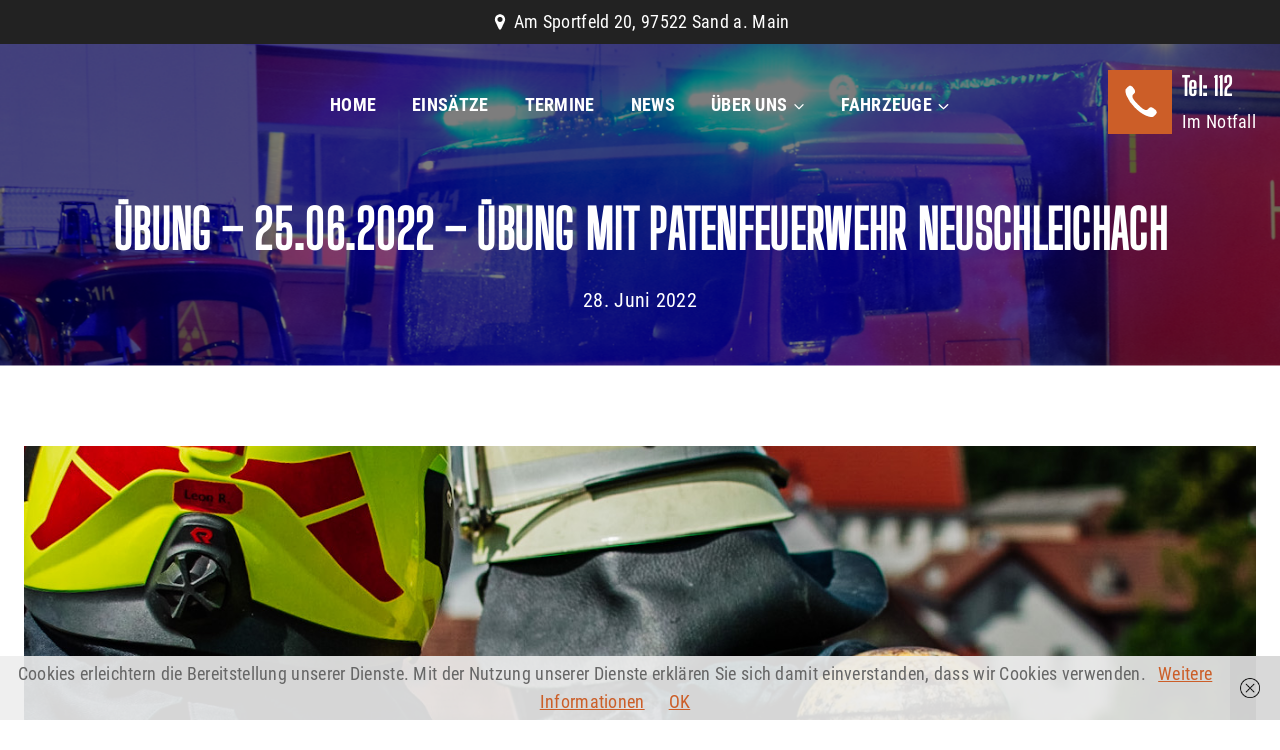

--- FILE ---
content_type: text/html; charset=UTF-8
request_url: https://ffsand.de/uebung-25-06-2022-uebung-mit-patenfeuerwehr-neuschleichach
body_size: 21638
content:
<!doctype html>
<html lang="de-DE" class="no-js" itemtype="https://schema.org/Blog" itemscope>
<head>
	<meta charset="UTF-8">
	<meta name="viewport" content="width=device-width, initial-scale=1, minimum-scale=1">
	<link rel="profile" href="http://gmpg.org/xfn/11">
	<title>Übung &#8211; 25.06.2022 &#8211; Übung mit Patenfeuerwehr Neuschleichach &#8211; Freiwillige Feuerwehr Sand</title>
<meta name='robots' content='max-image-preview:large' />
	<style>img:is([sizes="auto" i], [sizes^="auto," i]) { contain-intrinsic-size: 3000px 1500px }</style>
	<link rel='dns-prefetch' href='//ffsand.de' />
<link rel="alternate" type="application/rss+xml" title="Freiwillige Feuerwehr Sand &raquo; Feed" href="https://ffsand.de/feed" />
<link rel="alternate" type="application/rss+xml" title="Freiwillige Feuerwehr Sand &raquo; Kommentar-Feed" href="https://ffsand.de/comments/feed" />
			<script>document.documentElement.classList.remove( 'no-js' );</script>
			<link rel='stylesheet' id='wp-block-library-css' href='https://ffsand.de/wp-includes/css/dist/block-library/style.min.css?ver=6.8.3' media='all' />
<style id='wp-block-library-theme-inline-css'>
.wp-block-audio :where(figcaption){color:#555;font-size:13px;text-align:center}.is-dark-theme .wp-block-audio :where(figcaption){color:#ffffffa6}.wp-block-audio{margin:0 0 1em}.wp-block-code{border:1px solid #ccc;border-radius:4px;font-family:Menlo,Consolas,monaco,monospace;padding:.8em 1em}.wp-block-embed :where(figcaption){color:#555;font-size:13px;text-align:center}.is-dark-theme .wp-block-embed :where(figcaption){color:#ffffffa6}.wp-block-embed{margin:0 0 1em}.blocks-gallery-caption{color:#555;font-size:13px;text-align:center}.is-dark-theme .blocks-gallery-caption{color:#ffffffa6}:root :where(.wp-block-image figcaption){color:#555;font-size:13px;text-align:center}.is-dark-theme :root :where(.wp-block-image figcaption){color:#ffffffa6}.wp-block-image{margin:0 0 1em}.wp-block-pullquote{border-bottom:4px solid;border-top:4px solid;color:currentColor;margin-bottom:1.75em}.wp-block-pullquote cite,.wp-block-pullquote footer,.wp-block-pullquote__citation{color:currentColor;font-size:.8125em;font-style:normal;text-transform:uppercase}.wp-block-quote{border-left:.25em solid;margin:0 0 1.75em;padding-left:1em}.wp-block-quote cite,.wp-block-quote footer{color:currentColor;font-size:.8125em;font-style:normal;position:relative}.wp-block-quote:where(.has-text-align-right){border-left:none;border-right:.25em solid;padding-left:0;padding-right:1em}.wp-block-quote:where(.has-text-align-center){border:none;padding-left:0}.wp-block-quote.is-large,.wp-block-quote.is-style-large,.wp-block-quote:where(.is-style-plain){border:none}.wp-block-search .wp-block-search__label{font-weight:700}.wp-block-search__button{border:1px solid #ccc;padding:.375em .625em}:where(.wp-block-group.has-background){padding:1.25em 2.375em}.wp-block-separator.has-css-opacity{opacity:.4}.wp-block-separator{border:none;border-bottom:2px solid;margin-left:auto;margin-right:auto}.wp-block-separator.has-alpha-channel-opacity{opacity:1}.wp-block-separator:not(.is-style-wide):not(.is-style-dots){width:100px}.wp-block-separator.has-background:not(.is-style-dots){border-bottom:none;height:1px}.wp-block-separator.has-background:not(.is-style-wide):not(.is-style-dots){height:2px}.wp-block-table{margin:0 0 1em}.wp-block-table td,.wp-block-table th{word-break:normal}.wp-block-table :where(figcaption){color:#555;font-size:13px;text-align:center}.is-dark-theme .wp-block-table :where(figcaption){color:#ffffffa6}.wp-block-video :where(figcaption){color:#555;font-size:13px;text-align:center}.is-dark-theme .wp-block-video :where(figcaption){color:#ffffffa6}.wp-block-video{margin:0 0 1em}:root :where(.wp-block-template-part.has-background){margin-bottom:0;margin-top:0;padding:1.25em 2.375em}
</style>
<style id='classic-theme-styles-inline-css'>
/*! This file is auto-generated */
.wp-block-button__link{color:#fff;background-color:#32373c;border-radius:9999px;box-shadow:none;text-decoration:none;padding:calc(.667em + 2px) calc(1.333em + 2px);font-size:1.125em}.wp-block-file__button{background:#32373c;color:#fff;text-decoration:none}
</style>
<style id='global-styles-inline-css'>
:root{--wp--preset--aspect-ratio--square: 1;--wp--preset--aspect-ratio--4-3: 4/3;--wp--preset--aspect-ratio--3-4: 3/4;--wp--preset--aspect-ratio--3-2: 3/2;--wp--preset--aspect-ratio--2-3: 2/3;--wp--preset--aspect-ratio--16-9: 16/9;--wp--preset--aspect-ratio--9-16: 9/16;--wp--preset--color--black: #000000;--wp--preset--color--cyan-bluish-gray: #abb8c3;--wp--preset--color--white: #ffffff;--wp--preset--color--pale-pink: #f78da7;--wp--preset--color--vivid-red: #cf2e2e;--wp--preset--color--luminous-vivid-orange: #ff6900;--wp--preset--color--luminous-vivid-amber: #fcb900;--wp--preset--color--light-green-cyan: #7bdcb5;--wp--preset--color--vivid-green-cyan: #00d084;--wp--preset--color--pale-cyan-blue: #8ed1fc;--wp--preset--color--vivid-cyan-blue: #0693e3;--wp--preset--color--vivid-purple: #9b51e0;--wp--preset--color--theme-palette-1: #cc5e28;--wp--preset--color--theme-palette-2: #cc5e28;--wp--preset--color--theme-palette-3: #1c1c1c;--wp--preset--color--theme-palette-4: #666666;--wp--preset--color--theme-palette-5: #222222;--wp--preset--color--theme-palette-6: #cccccc;--wp--preset--color--theme-palette-7: #f5f5f5;--wp--preset--color--theme-palette-8: #F7FAFC;--wp--preset--color--theme-palette-9: #FFFFFF;--wp--preset--gradient--vivid-cyan-blue-to-vivid-purple: linear-gradient(135deg,rgba(6,147,227,1) 0%,rgb(155,81,224) 100%);--wp--preset--gradient--light-green-cyan-to-vivid-green-cyan: linear-gradient(135deg,rgb(122,220,180) 0%,rgb(0,208,130) 100%);--wp--preset--gradient--luminous-vivid-amber-to-luminous-vivid-orange: linear-gradient(135deg,rgba(252,185,0,1) 0%,rgba(255,105,0,1) 100%);--wp--preset--gradient--luminous-vivid-orange-to-vivid-red: linear-gradient(135deg,rgba(255,105,0,1) 0%,rgb(207,46,46) 100%);--wp--preset--gradient--very-light-gray-to-cyan-bluish-gray: linear-gradient(135deg,rgb(238,238,238) 0%,rgb(169,184,195) 100%);--wp--preset--gradient--cool-to-warm-spectrum: linear-gradient(135deg,rgb(74,234,220) 0%,rgb(151,120,209) 20%,rgb(207,42,186) 40%,rgb(238,44,130) 60%,rgb(251,105,98) 80%,rgb(254,248,76) 100%);--wp--preset--gradient--blush-light-purple: linear-gradient(135deg,rgb(255,206,236) 0%,rgb(152,150,240) 100%);--wp--preset--gradient--blush-bordeaux: linear-gradient(135deg,rgb(254,205,165) 0%,rgb(254,45,45) 50%,rgb(107,0,62) 100%);--wp--preset--gradient--luminous-dusk: linear-gradient(135deg,rgb(255,203,112) 0%,rgb(199,81,192) 50%,rgb(65,88,208) 100%);--wp--preset--gradient--pale-ocean: linear-gradient(135deg,rgb(255,245,203) 0%,rgb(182,227,212) 50%,rgb(51,167,181) 100%);--wp--preset--gradient--electric-grass: linear-gradient(135deg,rgb(202,248,128) 0%,rgb(113,206,126) 100%);--wp--preset--gradient--midnight: linear-gradient(135deg,rgb(2,3,129) 0%,rgb(40,116,252) 100%);--wp--preset--font-size--small: 14px;--wp--preset--font-size--medium: 24px;--wp--preset--font-size--large: 32px;--wp--preset--font-size--x-large: 42px;--wp--preset--font-size--larger: 40px;--wp--preset--spacing--20: 0.44rem;--wp--preset--spacing--30: 0.67rem;--wp--preset--spacing--40: 1rem;--wp--preset--spacing--50: 1.5rem;--wp--preset--spacing--60: 2.25rem;--wp--preset--spacing--70: 3.38rem;--wp--preset--spacing--80: 5.06rem;--wp--preset--shadow--natural: 6px 6px 9px rgba(0, 0, 0, 0.2);--wp--preset--shadow--deep: 12px 12px 50px rgba(0, 0, 0, 0.4);--wp--preset--shadow--sharp: 6px 6px 0px rgba(0, 0, 0, 0.2);--wp--preset--shadow--outlined: 6px 6px 0px -3px rgba(255, 255, 255, 1), 6px 6px rgba(0, 0, 0, 1);--wp--preset--shadow--crisp: 6px 6px 0px rgba(0, 0, 0, 1);}:where(.is-layout-flex){gap: 0.5em;}:where(.is-layout-grid){gap: 0.5em;}body .is-layout-flex{display: flex;}.is-layout-flex{flex-wrap: wrap;align-items: center;}.is-layout-flex > :is(*, div){margin: 0;}body .is-layout-grid{display: grid;}.is-layout-grid > :is(*, div){margin: 0;}:where(.wp-block-columns.is-layout-flex){gap: 2em;}:where(.wp-block-columns.is-layout-grid){gap: 2em;}:where(.wp-block-post-template.is-layout-flex){gap: 1.25em;}:where(.wp-block-post-template.is-layout-grid){gap: 1.25em;}.has-black-color{color: var(--wp--preset--color--black) !important;}.has-cyan-bluish-gray-color{color: var(--wp--preset--color--cyan-bluish-gray) !important;}.has-white-color{color: var(--wp--preset--color--white) !important;}.has-pale-pink-color{color: var(--wp--preset--color--pale-pink) !important;}.has-vivid-red-color{color: var(--wp--preset--color--vivid-red) !important;}.has-luminous-vivid-orange-color{color: var(--wp--preset--color--luminous-vivid-orange) !important;}.has-luminous-vivid-amber-color{color: var(--wp--preset--color--luminous-vivid-amber) !important;}.has-light-green-cyan-color{color: var(--wp--preset--color--light-green-cyan) !important;}.has-vivid-green-cyan-color{color: var(--wp--preset--color--vivid-green-cyan) !important;}.has-pale-cyan-blue-color{color: var(--wp--preset--color--pale-cyan-blue) !important;}.has-vivid-cyan-blue-color{color: var(--wp--preset--color--vivid-cyan-blue) !important;}.has-vivid-purple-color{color: var(--wp--preset--color--vivid-purple) !important;}.has-black-background-color{background-color: var(--wp--preset--color--black) !important;}.has-cyan-bluish-gray-background-color{background-color: var(--wp--preset--color--cyan-bluish-gray) !important;}.has-white-background-color{background-color: var(--wp--preset--color--white) !important;}.has-pale-pink-background-color{background-color: var(--wp--preset--color--pale-pink) !important;}.has-vivid-red-background-color{background-color: var(--wp--preset--color--vivid-red) !important;}.has-luminous-vivid-orange-background-color{background-color: var(--wp--preset--color--luminous-vivid-orange) !important;}.has-luminous-vivid-amber-background-color{background-color: var(--wp--preset--color--luminous-vivid-amber) !important;}.has-light-green-cyan-background-color{background-color: var(--wp--preset--color--light-green-cyan) !important;}.has-vivid-green-cyan-background-color{background-color: var(--wp--preset--color--vivid-green-cyan) !important;}.has-pale-cyan-blue-background-color{background-color: var(--wp--preset--color--pale-cyan-blue) !important;}.has-vivid-cyan-blue-background-color{background-color: var(--wp--preset--color--vivid-cyan-blue) !important;}.has-vivid-purple-background-color{background-color: var(--wp--preset--color--vivid-purple) !important;}.has-black-border-color{border-color: var(--wp--preset--color--black) !important;}.has-cyan-bluish-gray-border-color{border-color: var(--wp--preset--color--cyan-bluish-gray) !important;}.has-white-border-color{border-color: var(--wp--preset--color--white) !important;}.has-pale-pink-border-color{border-color: var(--wp--preset--color--pale-pink) !important;}.has-vivid-red-border-color{border-color: var(--wp--preset--color--vivid-red) !important;}.has-luminous-vivid-orange-border-color{border-color: var(--wp--preset--color--luminous-vivid-orange) !important;}.has-luminous-vivid-amber-border-color{border-color: var(--wp--preset--color--luminous-vivid-amber) !important;}.has-light-green-cyan-border-color{border-color: var(--wp--preset--color--light-green-cyan) !important;}.has-vivid-green-cyan-border-color{border-color: var(--wp--preset--color--vivid-green-cyan) !important;}.has-pale-cyan-blue-border-color{border-color: var(--wp--preset--color--pale-cyan-blue) !important;}.has-vivid-cyan-blue-border-color{border-color: var(--wp--preset--color--vivid-cyan-blue) !important;}.has-vivid-purple-border-color{border-color: var(--wp--preset--color--vivid-purple) !important;}.has-vivid-cyan-blue-to-vivid-purple-gradient-background{background: var(--wp--preset--gradient--vivid-cyan-blue-to-vivid-purple) !important;}.has-light-green-cyan-to-vivid-green-cyan-gradient-background{background: var(--wp--preset--gradient--light-green-cyan-to-vivid-green-cyan) !important;}.has-luminous-vivid-amber-to-luminous-vivid-orange-gradient-background{background: var(--wp--preset--gradient--luminous-vivid-amber-to-luminous-vivid-orange) !important;}.has-luminous-vivid-orange-to-vivid-red-gradient-background{background: var(--wp--preset--gradient--luminous-vivid-orange-to-vivid-red) !important;}.has-very-light-gray-to-cyan-bluish-gray-gradient-background{background: var(--wp--preset--gradient--very-light-gray-to-cyan-bluish-gray) !important;}.has-cool-to-warm-spectrum-gradient-background{background: var(--wp--preset--gradient--cool-to-warm-spectrum) !important;}.has-blush-light-purple-gradient-background{background: var(--wp--preset--gradient--blush-light-purple) !important;}.has-blush-bordeaux-gradient-background{background: var(--wp--preset--gradient--blush-bordeaux) !important;}.has-luminous-dusk-gradient-background{background: var(--wp--preset--gradient--luminous-dusk) !important;}.has-pale-ocean-gradient-background{background: var(--wp--preset--gradient--pale-ocean) !important;}.has-electric-grass-gradient-background{background: var(--wp--preset--gradient--electric-grass) !important;}.has-midnight-gradient-background{background: var(--wp--preset--gradient--midnight) !important;}.has-small-font-size{font-size: var(--wp--preset--font-size--small) !important;}.has-medium-font-size{font-size: var(--wp--preset--font-size--medium) !important;}.has-large-font-size{font-size: var(--wp--preset--font-size--large) !important;}.has-x-large-font-size{font-size: var(--wp--preset--font-size--x-large) !important;}
:where(.wp-block-post-template.is-layout-flex){gap: 1.25em;}:where(.wp-block-post-template.is-layout-grid){gap: 1.25em;}
:where(.wp-block-columns.is-layout-flex){gap: 2em;}:where(.wp-block-columns.is-layout-grid){gap: 2em;}
:root :where(.wp-block-pullquote){font-size: 1.5em;line-height: 1.6;}
</style>
<link rel='stylesheet' id='contact-form-7-css' href='/wp-content/plugins/contact-form-7/includes/css/styles.css?ver=6.1.4' media='all' />
<link rel='stylesheet' id='trp-language-switcher-style-css' href='/wp-content/plugins/translatepress-multilingual/assets/css/trp-language-switcher.css?ver=3.0.5' media='all' />
<link rel='stylesheet' id='child-theme-css-css' href='/wp-content/themes/rescues/style.css?ver=100' media='all' />
<link rel='stylesheet' id='child-owlcarousel-css' href='/wp-content/themes/rescues/assets/css/owl-carousel.min.css?ver=102' media='all' />
<link rel='stylesheet' id='font-awesome-css' href='/wp-content/plugins/elementor/assets/lib/font-awesome/css/font-awesome.min.css?ver=4.7.0' media='all' />
<link rel='stylesheet' id='thebase-global-css' href='/wp-content/themes/basetheme/assets/css/global.min.css?ver=1.0.0' media='all' />
<style id='thebase-global-inline-css'>
/* TheBase Base CSS */
:root{--global-palette1:#cc5e28;--global-palette2:#cc5e28;--global-palette3:#1c1c1c;--global-palette4:#666666;--global-palette5:#222222;--global-palette6:#cccccc;--global-palette7:#f5f5f5;--global-palette8:#F7FAFC;--global-palette9:#FFFFFF;--global-palette9rgb:255, 255, 255;--global-palette-highlight:var(--global-palette1);--global-palette-highlight-alt:var(--global-palette2);--global-palette-highlight-alt2:var(--global-palette9);--global-palette-btn-bg:var(--global-palette2);--global-palette-btn-bg-hover:var(--global-palette2);--global-palette-btn:var(--global-palette9);--global-palette-btn-hover:var(--global-palette9);--global-body-font-family:'Roboto Condensed', var(--global-fallback-font);--global-heading-font-family:'Big Shoulders Display', var(--global-fallback-font);--global-fallback-font:sans-serif;--global-display-fallback-font:sans-serif;--global-content-width:1448px;--global-content-edge-padding:1.5rem;}:root body.thebase-elementor-colors{--e-global-color-thebase1:var(--global-palette1);--e-global-color-thebase2:var(--global-palette2);--e-global-color-thebase3:var(--global-palette3);--e-global-color-thebase4:var(--global-palette4);--e-global-color-thebase5:var(--global-palette5);--e-global-color-thebase6:var(--global-palette6);--e-global-color-thebase7:var(--global-palette7);--e-global-color-thebase8:var(--global-palette8);--e-global-color-thebase9:var(--global-palette9);}:root .has-theme-palette-1-background-color{background-color:var(--global-palette1);}:root .has-theme-palette-1-color{color:var(--global-palette1);}:root .has-theme-palette-2-background-color{background-color:var(--global-palette2);}:root .has-theme-palette-2-color{color:var(--global-palette2);}:root .has-theme-palette-3-background-color{background-color:var(--global-palette3);}:root .has-theme-palette-3-color{color:var(--global-palette3);}:root .has-theme-palette-4-background-color{background-color:var(--global-palette4);}:root .has-theme-palette-4-color{color:var(--global-palette4);}:root .has-theme-palette-5-background-color{background-color:var(--global-palette5);}:root .has-theme-palette-5-color{color:var(--global-palette5);}:root .has-theme-palette-6-background-color{background-color:var(--global-palette6);}:root .has-theme-palette-6-color{color:var(--global-palette6);}:root .has-theme-palette-7-background-color{background-color:var(--global-palette7);}:root .has-theme-palette-7-color{color:var(--global-palette7);}:root .has-theme-palette-8-background-color{background-color:var(--global-palette8);}:root .has-theme-palette-8-color{color:var(--global-palette8);}:root .has-theme-palette-9-background-color{background-color:var(--global-palette9);}:root .has-theme-palette-9-color{color:var(--global-palette9);}:root .has-theme-palette1-background-color{background-color:var(--global-palette1);}:root .has-theme-palette1-color{color:var(--global-palette1);}:root .has-theme-palette2-background-color{background-color:var(--global-palette2);}:root .has-theme-palette2-color{color:var(--global-palette2);}:root .has-theme-palette3-background-color{background-color:var(--global-palette3);}:root .has-theme-palette3-color{color:var(--global-palette3);}:root .has-theme-palette4-background-color{background-color:var(--global-palette4);}:root .has-theme-palette4-color{color:var(--global-palette4);}:root .has-theme-palette5-background-color{background-color:var(--global-palette5);}:root .has-theme-palette5-color{color:var(--global-palette5);}:root .has-theme-palette6-background-color{background-color:var(--global-palette6);}:root .has-theme-palette6-color{color:var(--global-palette6);}:root .has-theme-palette7-background-color{background-color:var(--global-palette7);}:root .has-theme-palette7-color{color:var(--global-palette7);}:root .has-theme-palette8-background-color{background-color:var(--global-palette8);}:root .has-theme-palette8-color{color:var(--global-palette8);}:root .has-theme-palette9-background-color{background-color:var(--global-palette9);}:root .has-theme-palette9-color{color:var(--global-palette9);}body{background:var(--global-palette9);}body, input, select, optgroup, textarea{font-weight:300;font-size:18px;line-height:1.6;letter-spacing:0.3px;font-family:var(--global-body-font-family);color:var(--global-palette4);}.content-bg, body.content-style-unboxed .site{background:var(--global-palette9);}h1,h2,h3,h4,h5,h6{font-family:var(--global-heading-font-family);}h1{font-weight:800;font-size:53px;line-height:1.3em;text-transform:uppercase;color:var(--global-palette3);}h2{font-weight:800;font-size:50px;line-height:1.5em;letter-spacing:1.3px;color:var(--global-palette3);}h3{font-weight:800;font-size:25px;line-height:1.3;letter-spacing:0.8px;color:var(--global-palette3);}h4{font-weight:700;font-size:20px;line-height:1.5;letter-spacing:0.5px;color:var(--global-palette3);}h5{font-weight:700;font-size:20px;line-height:1.5;color:var(--global-palette4);}h6{font-weight:700;font-size:20px;line-height:1.5px;letter-spacing:1.3px;text-transform:uppercase;color:var(--global-palette1);}.entry-hero .thebase-breadcrumbs, .entry-hero .search-form{font-size:20px;text-transform:none;color:var(--global-palette3);}.site-container, .site-header-row-layout-contained, .site-footer-row-layout-contained, .entry-hero-layout-contained, .comments-area, .alignfull > .wp-block-cover__inner-container, .alignwide > .wp-block-cover__inner-container{max-width:1448px;}.content-width-narrow .content-container.site-container, .content-width-narrow .hero-container.site-container{max-width:1248px;}@media all and (min-width: 1678px){.site .content-container  .alignwide{margin-left:-115px;margin-right:-115px;width:unset;max-width:unset;}}@media all and (min-width: 1508px){.content-width-narrow .site .content-container .alignwide{margin-left:-130px;margin-right:-130px;width:unset;max-width:unset;}}.content-style-boxed .site .entry-content .alignwide{margin-left:-2rem;margin-right:-2rem;}@media all and (max-width: 1024px){.content-style-boxed .site .entry-content .alignwide{margin-left:-2rem;margin-right:-2rem;}}@media all and (max-width: 767px){.content-style-boxed .site .entry-content .alignwide{margin-left:-1.5rem;margin-right:-1.5rem;}}.content-area{margin-top:5rem;margin-bottom:5rem;}@media all and (max-width: 1024px){.content-area{margin-top:3rem;margin-bottom:3rem;}}@media all and (max-width: 767px){.content-area{margin-top:2rem;margin-bottom:2rem;}}.entry-content-wrap{padding:2rem;}@media all and (max-width: 1024px){.entry-content-wrap{padding:2rem;}}@media all and (max-width: 767px){.entry-content-wrap{padding:1.5rem;}}.entry.single-entry{box-shadow:0px 0px 0px 0px rgba(0,0,0,0);}.entry.loop-entry{box-shadow:0px 0px 0px 0px rgba(0,0,0,0);}.loop-entry .entry-content-wrap{padding:0rem;}.has-sidebar:not(.has-left-sidebar) .content-container{grid-template-columns:1fr 22%;}.has-sidebar.has-left-sidebar .content-container{grid-template-columns:22% 1fr;}.primary-sidebar.widget-area .widget{margin-bottom:1.5em;color:var(--global-palette4);}.primary-sidebar.widget-area .widget-title{font-weight:800;font-size:25px;line-height:1.5;text-transform:capitalize;color:var(--global-palette3);}.primary-sidebar.widget-area{padding:0em 1.5em 1.5em 1.5em;}button, .button, .wp-block-button__link, input[type="button"], input[type="reset"], input[type="submit"], .fl-button, .elementor-button-wrapper .elementor-button{font-weight:400;font-size:16px;line-height:24px;letter-spacing:0.3px;text-transform:capitalize;border-radius:0px;padding:13px 51px 13px 51px;box-shadow:0px 0px 0px 0px rgba(0,0,0,0);}.wp-block-button.is-style-outline .wp-block-button__link{padding:13px 51px 13px 51px;}button:hover, button:focus, button:active, .button:hover, .button:focus, .button:active, .wp-block-button__link:hover, .wp-block-button__link:focus, .wp-block-button__link:active, input[type="button"]:hover, input[type="button"]:focus, input[type="button"]:active, input[type="reset"]:hover, input[type="reset"]:focus, input[type="reset"]:active, input[type="submit"]:hover, input[type="submit"]:focus, input[type="submit"]:active, .elementor-button-wrapper .elementor-button:hover, .elementor-button-wrapper .elementor-button:focus, .elementor-button-wrapper .elementor-button:active{box-shadow:0px 0px 0px 0px rgba(0,0,0,0);}@media all and (max-width: 1024px){button, .button, .wp-block-button__link, input[type="button"], input[type="reset"], input[type="submit"], .fl-button, .elementor-button-wrapper .elementor-button{padding:20px 51px 20px 51px;}.wp-block-button.is-style-outline .wp-block-button__link{padding:20px 51px 20px 51px;}}@media all and (max-width: 767px){button, .button, .wp-block-button__link, input[type="button"], input[type="reset"], input[type="submit"], .fl-button, .elementor-button-wrapper .elementor-button{padding:10px 10px 10px 10px;}.wp-block-button.is-style-outline .wp-block-button__link{padding:10px 10px 10px 10px;}}@media all and (min-width: 1025px){.transparent-header .entry-hero .entry-hero-container-inner{padding-top:calc(44px + 0px);}}@media all and (max-width: 1024px){.mobile-transparent-header .entry-hero .entry-hero-container-inner{padding-top:80px;}}@media all and (max-width: 767px){.mobile-transparent-header .entry-hero .entry-hero-container-inner{padding-top:80px;}}#colophon{background:var(--global-palette3);}.site-middle-footer-wrap .site-footer-row-container-inner{color:var(--global-palette6);}.site-footer .site-middle-footer-wrap .site-footer-row-container-inner a:not(.button){color:var(--global-palette6);}.site-footer .site-middle-footer-wrap .site-footer-row-container-inner a:not(.button):hover{color:var(--global-palette2);}.site-middle-footer-inner-wrap{padding-top:120px;padding-bottom:130px;grid-column-gap:60px;grid-row-gap:60px;}.site-middle-footer-inner-wrap .widget{margin-bottom:30px;}.site-middle-footer-inner-wrap .widget-area .widget-title{color:var(--global-palette9);}.site-middle-footer-inner-wrap .site-footer-section:not(:last-child):after{right:calc(-60px / 2);}@media all and (max-width: 1024px){.site-middle-footer-inner-wrap{padding-top:40px;padding-bottom:40px;grid-column-gap:20px;grid-row-gap:20px;}.site-middle-footer-inner-wrap .site-footer-section:not(:last-child):after{right:calc(-20px / 2);}}@media all and (max-width: 767px){.site-middle-footer-inner-wrap{padding-top:40px;padding-bottom:40px;grid-column-gap:20px;grid-row-gap:20px;}.site-middle-footer-inner-wrap .site-footer-section:not(:last-child):after{right:calc(-20px / 2);}}.site-top-footer-inner-wrap{padding-top:30px;padding-bottom:30px;grid-column-gap:30px;grid-row-gap:30px;}.site-top-footer-inner-wrap .widget{margin-bottom:30px;}.site-top-footer-inner-wrap .site-footer-section:not(:last-child):after{right:calc(-30px / 2);}.site-bottom-footer-wrap .site-footer-row-container-inner{border-top:1px solid #2b2b4f;}.site-bottom-footer-inner-wrap{padding-top:30px;padding-bottom:30px;grid-column-gap:30px;}.site-bottom-footer-inner-wrap .widget{margin-bottom:30px;}.site-bottom-footer-inner-wrap .site-footer-section:not(:last-child):after{right:calc(-30px / 2);}.footer-social-inner-wrap{font-size:1em;margin-top:-0.3em;margin-left:calc(-0.3em / 2);margin-right:calc(-0.3em / 2);}.site-footer .site-footer-wrap .site-footer-section .footer-social-wrap .social-button{margin-top:0.3em;margin-left:calc(0.3em / 2);margin-right:calc(0.3em / 2);border:2px none transparent;border-radius:3px;}#tb-scroll-up-reader, #tb-scroll-up{border:2px solid var(--global-palette2);border-radius:50px 50px 50px 50px;color:var(--global-palette2);border-color:var(--global-palette2);bottom:30px;font-size:1.3em;padding:0.4em 0.4em 0.4em 0.4em;}#tb-scroll-up-reader.scroll-up-side-right, #tb-scroll-up.scroll-up-side-right{right:30px;}#tb-scroll-up-reader.scroll-up-side-left, #tb-scroll-up.scroll-up-side-left{left:30px;}#tb-scroll-up-reader:hover, #tb-scroll-up:hover{color:var(--global-palette2);border-color:var(--global-palette2);}#colophon .footer-navigation .footer-menu-container > ul > li > a{padding-left:calc(1.2em / 2);padding-right:calc(1.2em / 2);color:var(--global-palette5);}#colophon .footer-navigation .footer-menu-container > ul li a:hover{color:var(--global-palette-highlight);}#colophon .footer-navigation .footer-menu-container > ul li.current-menu-item > a{color:var(--global-palette3);}.site .page-title h1{font-size:53px;color:var(--global-palette9);}@media all and (max-width: 1024px){.site .page-title h1{font-size:40px;}}@media all and (max-width: 767px){.site .page-title h1{font-size:33px;}}.page-title .thebase-breadcrumbs{color:var(--global-palette9);}.page-title .thebase-breadcrumbs a:hover{color:var(--global-palette2);}.page-hero-section .entry-hero-container-inner{background-image:url('/wp-content/uploads/2023/10/blaulicht-header-v3.png');background-repeat:no-repeat;background-position:center;background-size:cover;background-attachment:scroll;}.entry-hero.page-hero-section .entry-header{min-height:200px;}body.single .entry-related{background:var(--global-palette9);}.site .post-title h1{font-size:53px;color:var(--global-palette9);}@media all and (max-width: 1024px){.site .post-title h1{font-size:40px;}}@media all and (max-width: 767px){.site .post-title h1{font-size:33px;}}.post-title .entry-meta{font-weight:300;font-size:20px;color:var(--global-palette9);}.post-title .entry-meta a:hover{color:var(--global-palette2);}.post-hero-section .entry-hero-container-inner{background-image:url('/wp-content/uploads/2023/10/blaulicht-header-v3.png');background-repeat:no-repeat;background-position:center;background-size:cover;background-attachment:scroll;}.entry-hero.post-hero-section .entry-header{min-height:200px;}.post-archive-hero-section .entry-hero-container-inner{background-image:url('/wp-content/uploads/2023/10/blaulicht-header-v3.png');background-repeat:no-repeat;background-position:center;background-size:cover;background-attachment:scroll;}.site .post-archive-title h1{color:var(--global-palette9);}.post-archive-title .thebase-breadcrumbs{color:var(--global-palette9);}.post-archive-title .thebase-breadcrumbs a:hover{color:var(--global-palette2);}.loop-entry.type-post h2.entry-title{font-weight:800;font-size:25px;line-height:1.5;}.loop-entry.type-post .entry-meta{font-weight:400;font-size:15px;}.loop-entry.type-post .entry-meta{color:var(--global-palette2);}.loop-entry.type-post .entry-meta a:hover{color:var(--global-palette2);}.search-archive-hero-section .entry-hero-container-inner{background-image:url('/wp-content/uploads/2023/10/blaulicht-header-v3.png');background-repeat:no-repeat;background-position:center;background-size:cover;background-attachment:scroll;}.search-archive-title h1{color:var(--global-palette9);}.search-results .loop-entry h2.entry-title{font-weight:800;font-size:25px;line-height:1.5;}
/* TheBase Header CSS */
.site-branding{padding:0px 0px 0px 0px;}#masthead, #masthead .thebase-sticky-header.item-is-fixed:not(.item-at-start):not(.site-header-row-container), #masthead .thebase-sticky-header.item-is-fixed:not(.item-at-start) > .site-header-row-container-inner{background:#ffffff;}.site-main-header-wrap .site-header-row-container-inner{background:#1c1c1c;}.site-main-header-inner-wrap{min-height:0px;}@media all and (max-width: 1024px){.site-main-header-inner-wrap{min-height:80px;}}.site-top-header-wrap .site-header-row-container-inner{background:#1c1c1c;}.site-top-header-inner-wrap{min-height:44px;}.transparent-header #masthead .site-top-header-wrap .site-header-row-container-inner{background:var(--global-palette5);}.site-bottom-header-inner-wrap{min-height:0px;}#masthead .thebase-sticky-header.item-is-fixed:not(.item-at-start):not(.site-header-row-container):not(.item-hidden-above), #masthead .thebase-sticky-header.item-is-fixed:not(.item-at-start):not(.item-hidden-above) > .site-header-row-container-inner{background:var(--global-palette5);}.header-navigation[class*="header-navigation-style-underline"] .header-menu-container.primary-menu-container>ul>li>a:after{width:calc( 100% - 2em);}.main-navigation .primary-menu-container > ul > li.menu-item > a{padding-left:calc(2em / 2);padding-right:calc(2em / 2);padding-top:2.6em;padding-bottom:2.6em;color:var(--global-palette9);}.main-navigation .primary-menu-container > ul > li.menu-item > .dropdown-nav-special-toggle{right:calc(2em / 2);}.main-navigation .primary-menu-container > ul li.menu-item > a{font-weight:700;text-transform:uppercase;}.main-navigation .primary-menu-container > ul > li.menu-item > a:hover{color:var(--global-palette2);}.main-navigation .primary-menu-container > ul > li.menu-item.current-menu-item > a{color:var(--global-palette2);}.header-navigation[class*="header-navigation-style-underline"] .header-menu-container.secondary-menu-container>ul>li>a:after{width:calc( 100% - 1.2em);}.secondary-navigation .secondary-menu-container > ul > li.menu-item > a{padding-left:calc(1.2em / 2);padding-right:calc(1.2em / 2);padding-top:0.6em;padding-bottom:0.6em;color:var(--global-palette5);}.secondary-navigation .primary-menu-container > ul > li.menu-item > .dropdown-nav-special-toggle{right:calc(1.2em / 2);}.secondary-navigation .secondary-menu-container > ul > li.menu-item > a:hover{color:var(--global-palette-highlight);}.secondary-navigation .secondary-menu-container > ul > li.menu-item.current-menu-item > a{color:var(--global-palette3);}.header-navigation .header-menu-container ul ul.sub-menu, .header-navigation .header-menu-container ul ul.submenu{background:var(--global-palette3);box-shadow:0px 2px 13px 0px rgba(0,0,0,0.1);}.header-navigation .header-menu-container ul ul li.menu-item, .header-menu-container ul.menu > li.thebase-menu-mega-enabled > ul > li.menu-item > a{border-bottom:1px solid rgba(255,255,255,0.1);}.header-navigation .header-menu-container ul ul li.menu-item > a{width:200px;padding-top:1em;padding-bottom:1em;color:var(--global-palette9);font-size:14px;}.header-navigation .header-menu-container ul ul li.menu-item > a:hover{color:var(--global-palette2);background:var(--global-palette3);}.mobile-toggle-open-container .menu-toggle-open{color:var(--global-palette9);padding:0.4em 0.6em 0.4em 0.6em;font-size:14px;}.mobile-toggle-open-container .menu-toggle-open.menu-toggle-style-bordered{border:1px solid currentColor;}.mobile-toggle-open-container .menu-toggle-open .menu-toggle-icon{font-size:1.8em;}.mobile-toggle-open-container .menu-toggle-open:hover, .mobile-toggle-open-container .menu-toggle-open:focus{color:var(--global-palette2);}.mobile-navigation ul li{font-weight:700;font-size:18px;}.mobile-navigation ul li a{padding-top:1em;padding-bottom:1em;}.mobile-navigation ul li > a, .mobile-navigation ul li.menu-item-has-children > .drawer-nav-drop-wrap{color:var(--global-palette8);}.mobile-navigation ul li.current-menu-item > a, .mobile-navigation ul li.current-menu-item.menu-item-has-children > .drawer-nav-drop-wrap{color:var(--global-palette-highlight);}.mobile-navigation ul li.menu-item-has-children .drawer-nav-drop-wrap, .mobile-navigation ul li:not(.menu-item-has-children) a{border-bottom:1px solid rgba(255,255,255,0.1);}.mobile-navigation:not(.drawer-navigation-parent-toggle-true) ul li.menu-item-has-children .drawer-nav-drop-wrap button{border-left:1px solid rgba(255,255,255,0.1);}#mobile-drawer .drawer-header .drawer-toggle{padding:0.6em 0.15em 0.6em 0.15em;font-size:24px;}#main-header .header-button{border:2px none transparent;box-shadow:0px 0px 0px -7px rgba(0,0,0,0);}#main-header .header-button:hover{box-shadow:0px 15px 25px -7px rgba(0,0,0,0.1);}.header-html{font-weight:800;font-size:25px;line-height:1.3;font-family:'Big Shoulders Display';color:var(--global-palette9);}.header-html a{color:var(--global-palette9);}.header-html a:hover{color:var(--global-palette9);}.header-social-inner-wrap{font-size:1em;margin-top:-0.3em;margin-left:calc(-0.3em / 2);margin-right:calc(-0.3em / 2);}.header-social-wrap .header-social-inner-wrap .social-button{margin-top:0.3em;margin-left:calc(0.3em / 2);margin-right:calc(0.3em / 2);border:2px none transparent;border-radius:3px;}.header-mobile-social-inner-wrap{font-size:1em;margin-top:-0.3em;margin-left:calc(-0.3em / 2);margin-right:calc(-0.3em / 2);}.header-mobile-social-wrap .header-mobile-social-inner-wrap .social-button{margin-top:0.3em;margin-left:calc(0.3em / 2);margin-right:calc(0.3em / 2);border:2px none transparent;border-radius:3px;}.search-toggle-open-container .search-toggle-open{color:var(--global-palette5);}.search-toggle-open-container .search-toggle-open.search-toggle-style-bordered{border:1px solid currentColor;}.search-toggle-open-container .search-toggle-open:hover, .search-toggle-open-container .search-toggle-open:focus{color:var(--global-palette-highlight);}#search-drawer .drawer-inner{background:rgba(9, 12, 16, 0.97);}.mobile-header-button-wrap .mobile-header-button-inner-wrap .mobile-header-button{border:2px none transparent;box-shadow:0px 0px 0px -7px rgba(0,0,0,0);}.mobile-header-button-wrap .mobile-header-button:hover{box-shadow:0px 15px 25px -7px rgba(0,0,0,0.1);}
/* Base Pro Header CSS */
.header-navigation-dropdown-direction-left ul ul.submenu, .header-navigation-dropdown-direction-left ul ul.sub-menu{right:0px;left:auto;}.rtl .header-navigation-dropdown-direction-right ul ul.submenu, .rtl .header-navigation-dropdown-direction-right ul ul.sub-menu{left:0px;right:auto;}.header-account-button .nav-drop-title-wrap > .thebase-svg-iconset, .header-account-button > .thebase-svg-iconset{font-size:1.6em;}.site-header-item .header-account-button .nav-drop-title-wrap, .site-header-item .header-account-wrap > .header-account-button{display:inline-block;align-items:center;}.site-header-item .header-account-wrap .header-account-button{text-decoration:none;box-shadow:none;color:var(--global-palette3);background:transparent;padding:0em 0em 0em 0em;}.site-header-item .header-account-wrap .header-account-button:hover{color:var(--global-palette9);}.header-account-wrap .header-account-button .header-account-label{font-weight:500;font-size:13px;line-height:18px;text-transform:capitalize;}.header-mobile-account-wrap .header-account-button .nav-drop-title-wrap > .thebase-svg-iconset, .header-mobile-account-wrap .header-account-button > .thebase-svg-iconset{font-size:1.2em;}.header-mobile-account-wrap .header-account-button .nav-drop-title-wrap, .header-mobile-account-wrap > .header-account-button{display:flex;align-items:center;}.header-mobile-account-wrap.header-account-style-icon_label .header-account-label{padding-inline-start:5px;}.header-mobile-account-wrap.header-account-style-label_icon .header-account-label{padding-inline-end:5px;}.header-mobile-account-wrap .header-account-button{text-decoration:none;box-shadow:none;color:inherit;background:var(--global-palette3);padding:0em 0em 0em 0em;}.header-mobile-account-wrap .header-account-button:hover{background:var(--global-palette9);}.header-mobile-account-wrap{margin:2px 0px 0px 0px;}#login-drawer .drawer-inner .drawer-content{display:flex;justify-content:center;align-items:center;position:absolute;top:0px;bottom:0px;left:0px;right:0px;padding:0px;}#loginform p label{display:block;}#login-drawer #loginform{width:100%;}#login-drawer #loginform input{width:100%;}#login-drawer #loginform input[type="checkbox"]{width:auto;}#login-drawer .drawer-inner .drawer-header{position:relative;z-index:100;}#login-drawer .drawer-content_inner.widget_login_form_inner{padding:2em;width:100%;max-width:350px;border-radius:.25rem;background:var(--global-palette9);color:var(--global-palette4);}#login-drawer .lost_password a{color:var(--global-palette3);}#login-drawer .lost_password, #login-drawer .register-field{text-align:center;}#login-drawer .widget_login_form_inner p{margin-block-start:1.2em;margin-block-end:0em;}#login-drawer .widget_login_form_inner p:first-child{margin-block-start:0em;}#login-drawer .widget_login_form_inner label{margin-block-end:0.5em;}#login-drawer hr.register-divider{margin:1.2em 0;border-width:1px;}#login-drawer .register-field{font-size:90%;}.tertiary-navigation .tertiary-menu-container > ul > li > a{padding-inline-start:calc(1.2em / 2);padding-inline-end:calc(1.2em / 2);padding-block-start:0.6em;padding-block-end:0.6em;color:var(--global-palette3);}.tertiary-navigation .tertiary-menu-container > ul > li > a:hover{color:var(--global-palette-highlight);}.tertiary-navigation .tertiary-menu-container > ul > li.current-menu-item > a{color:var(--global-palette3);}.quaternary-navigation .quaternary-menu-container > ul > li > a{padding-inline-start:calc(1.2em / 2);padding-inline-end:calc(1.2em / 2);padding-block-start:0.6em;padding-block-end:0.6em;color:var(--global-palette3);}.quaternary-navigation .quaternary-menu-container > ul > li > a:hover{color:var(--global-palette-highlight);}.quaternary-navigation .quaternary-menu-container > ul > li.current-menu-item > a{color:var(--global-palette3);}#main-header .header-divider{border-right:1px solid var(--global-palette3);height:50%;}#main-header .header-divider2{border-right:1px solid var(--global-palette3);height:50%;}#main-header .header-divider3{border-right:1px solid var(--global-palette3);height:50%;}#mobile-header .header-mobile-divider{border-right:1px solid var(--global-palette3);height:50%;}#mobile-header .header-mobile-divider2{border-right:1px solid var(--global-palette3);height:50%;}.header-item-search-bar form ::-webkit-input-placeholder{color:currentColor;opacity:0.5;}.header-item-search-bar form ::placeholder{color:currentColor;opacity:0.5;}.header-search-bar form{max-width:100%;width:480px;}.header-search-bar form button{padding:8px 20px 8px 20px;}.header-search-bar form input.search-field{font-size:14px;background:var(--global-palette9);border:1px solid #e5e5e5;}.header-search-bar form input.search-field, .header-search-bar form .base-search-icon-wrap{color:var(--global-palette4);}.header-search-bar form button{background:var(--global-palette1);}.header-search-bar form button:hover{background:var(--global-palette1);}.header-mobile-search-bar form{max-width:100vw;width:240px;}.header-widget-lstyle-normal .header-widget-area-inner a:not(.button){text-decoration:underline;}.element-contact-inner-wrap{display:flex;flex-wrap:wrap;align-items:center;margin-block-start:-1.2em;margin-inline-start:calc(-1.2em / 2);margin-inline-end:calc(-1.2em / 2);}.element-contact-inner-wrap .header-contact-item{display:inline-flex;flex-wrap:wrap;align-items:center;color:var(--global-palette9);margin-block-start:1.2em;margin-inline-start:calc(1.2em / 2);margin-inline-end:calc(1.2em / 2);}.element-contact-inner-wrap .header-contact-item .thebase-svg-iconset{font-size:1em;}.header-contact-item img{display:inline-block;}.header-contact-item .contact-label{margin-inline-start:0.3em;}.rtl .header-contact-item .contact-label{margin-inline-end:0.3em;margin-inline-start:0px;}.header-mobile-contact-wrap .element-contact-inner-wrap{display:flex;flex-wrap:wrap;align-items:center;margin-block-start:-0.6em;margin-inline-start:calc(-0.6em / 2);margin-inline-end:calc(-0.6em / 2);}.header-mobile-contact-wrap .element-contact-inner-wrap .header-contact-item{display:inline-flex;flex-wrap:wrap;align-items:center;margin-block-start:0.6em;margin-inline-start:calc(0.6em / 2);margin-inline-end:calc(0.6em / 2);}.header-mobile-contact-wrap .element-contact-inner-wrap .header-contact-item .thebase-svg-iconset{font-size:1em;}#main-header .header-button2{border:2px none transparent;box-shadow:0px 0px 0px -7px rgba(0,0,0,0);}#main-header .header-button2:hover{box-shadow:0px 15px 25px -7px rgba(0,0,0,0.1);}.mobile-header-button2-wrap .mobile-header-button2{border:2px none transparent;}#widget-drawer.popup-drawer-layout-fullwidth .drawer-content .header-widget2, #widget-drawer.popup-drawer-layout-sidepanel .drawer-inner{max-width:400px;}#widget-drawer.popup-drawer-layout-fullwidth .drawer-content .header-widget2{margin:0 auto;}.widget-toggle-open{display:flex;align-items:center;background:transparent;box-shadow:none;}.widget-toggle-open:hover, .widget-toggle-open:focus{border-color:currentColor;background:transparent;box-shadow:none;}.widget-toggle-open .widget-toggle-icon{display:flex;}.widget-toggle-open .widget-toggle-label{padding-inline-end:5px;}.rtl .widget-toggle-open .widget-toggle-label{padding-inline-start:5px;padding-inline-end:0px;}.widget-toggle-open .widget-toggle-label:empty, .rtl .widget-toggle-open .widget-toggle-label:empty{padding-inline-end:0px;padding-inline-start:0px;}.widget-toggle-open-container .widget-toggle-open{color:var(--global-palette3);padding:0.4em 0.6em 0.4em 0.6em;font-size:14px;}.widget-toggle-open-container .widget-toggle-open.widget-toggle-style-bordered{border:1px solid currentColor;}.widget-toggle-open-container .widget-toggle-open .widget-toggle-icon{font-size:20px;}.widget-toggle-open-container .widget-toggle-open:hover, .widget-toggle-open-container .widget-toggle-open:focus{color:var(--global-palette-highlight);}#widget-drawer .header-widget-2style-normal a:not(.button){text-decoration:underline;}#widget-drawer .header-widget-2style-plain a:not(.button){text-decoration:none;}#widget-drawer .header-widget2 .widget-title{color:var(--global-palette9);}#widget-drawer .header-widget2{color:var(--global-palette8);}#widget-drawer .header-widget2 a:not(.button), #widget-drawer .header-widget2 .drawer-sub-toggle{color:var(--global-palette8);}#widget-drawer .header-widget2 a:not(.button):hover, #widget-drawer .header-widget2 .drawer-sub-toggle:hover{color:var(--global-palette9);}#mobile-secondary-site-navigation ul li{font-size:14px;}#mobile-secondary-site-navigation ul li a{padding-block-start:1em;padding-block-end:1em;}#mobile-secondary-site-navigation ul li > a, #mobile-secondary-site-navigation ul li.menu-item-has-children > .drawer-nav-drop-wrap{color:var(--global-palette8);}#mobile-secondary-site-navigation ul li.current-menu-item > a, #mobile-secondary-site-navigation ul li.current-menu-item.menu-item-has-children > .drawer-nav-drop-wrap{color:var(--global-palette-highlight);}#mobile-secondary-site-navigation ul li.menu-item-has-children .drawer-nav-drop-wrap, #mobile-secondary-site-navigation ul li:not(.menu-item-has-children) a{border-bottom:1px solid rgba(255,255,255,0.1);}#mobile-secondary-site-navigation:not(.drawer-navigation-parent-toggle-true) ul li.menu-item-has-children .drawer-nav-drop-wrap button{border-left:1px solid rgba(255,255,255,0.1);}
/* Base Pro Header CSS */
.main-navigation .primary-menu-container > ul > li.menu-item.open > a{color:var(--global-palette2);}
</style>
<link rel='stylesheet' id='elementor-frontend-css' href='/wp-content/plugins/elementor/assets/css/frontend.min.css?ver=3.33.2' media='all' />
<link rel='stylesheet' id='eael-general-css' href='/wp-content/plugins/essential-addons-for-elementor-lite/assets/front-end/css/view/general.min.css?ver=6.5.3' media='all' />
<script src="https://ffsand.de/wp-includes/js/jquery/jquery.min.js?ver=3.7.1" id="jquery-core-js"></script>
<script src="https://ffsand.de/wp-includes/js/jquery/jquery-migrate.min.js?ver=3.4.1" id="jquery-migrate-js"></script>
<script src="/wp-content/themes/rescues/assets/js/jquery.min.js?ver=101" id="child-min-theme-js-js"></script>
<script src="/wp-content/themes/rescues/assets/js/jquery-migrate.min.js?ver=102" id="child-min-migrate-theme-js-js"></script>
<script src="/wp-content/themes/rescues/assets/js/custom.js?ver=103" id="child-theme-js-js"></script>
<script src="/wp-content/themes/rescues/assets/js/owlcarousel.min.js?ver=104" id="child-owl-carousel-js"></script>
<link rel="https://api.w.org/" href="https://ffsand.de/wp-json/" /><link rel="alternate" title="JSON" type="application/json" href="https://ffsand.de/wp-json/wp/v2/posts/2070" /><link rel="EditURI" type="application/rsd+xml" title="RSD" href="https://ffsand.de/xmlrpc.php?rsd" />
<meta name="generator" content="WordPress 6.8.3" />
<link rel="canonical" href="https://ffsand.de/uebung-25-06-2022-uebung-mit-patenfeuerwehr-neuschleichach" />
<link rel='shortlink' href='https://ffsand.de/?p=2070' />
<link rel="alternate" title="oEmbed (JSON)" type="application/json+oembed" href="https://ffsand.de/wp-json/oembed/1.0/embed?url=https%3A%2F%2Fffsand.de%2Fuebung-25-06-2022-uebung-mit-patenfeuerwehr-neuschleichach" />
<link rel="alternate" title="oEmbed (XML)" type="text/xml+oembed" href="https://ffsand.de/wp-json/oembed/1.0/embed?url=https%3A%2F%2Fffsand.de%2Fuebung-25-06-2022-uebung-mit-patenfeuerwehr-neuschleichach&#038;format=xml" />
<link rel="alternate" hreflang="de-DE" href="https://ffsand.de/uebung-25-06-2022-uebung-mit-patenfeuerwehr-neuschleichach"/>
<link rel="alternate" hreflang="de" href="https://ffsand.de/uebung-25-06-2022-uebung-mit-patenfeuerwehr-neuschleichach"/>
<link rel="preload" id="thebase-header-preload" href="/wp-content/themes/basetheme/assets/css/header.min.css?ver=1.0.0" as="style">
<link rel="preload" id="thebase-content-preload" href="/wp-content/themes/basetheme/assets/css/content.min.css?ver=1.0.0" as="style">
<link rel="preload" id="thebase-related-posts-preload" href="/wp-content/themes/basetheme/assets/css/related-posts.min.css?ver=1.0.0" as="style">
<link rel="preload" id="thebase-slide-preload" href="/wp-content/themes/basetheme/assets/css/slider.min.css?ver=1.0.0" as="style">
<link rel="preload" id="thebase-footer-preload" href="/wp-content/themes/basetheme/assets/css/footer.min.css?ver=1.0.0" as="style">
<meta name="generator" content="Elementor 3.33.2; features: additional_custom_breakpoints; settings: css_print_method-external, google_font-enabled, font_display-swap">
			<style>
				.e-con.e-parent:nth-of-type(n+4):not(.e-lazyloaded):not(.e-no-lazyload),
				.e-con.e-parent:nth-of-type(n+4):not(.e-lazyloaded):not(.e-no-lazyload) * {
					background-image: none !important;
				}
				@media screen and (max-height: 1024px) {
					.e-con.e-parent:nth-of-type(n+3):not(.e-lazyloaded):not(.e-no-lazyload),
					.e-con.e-parent:nth-of-type(n+3):not(.e-lazyloaded):not(.e-no-lazyload) * {
						background-image: none !important;
					}
				}
				@media screen and (max-height: 640px) {
					.e-con.e-parent:nth-of-type(n+2):not(.e-lazyloaded):not(.e-no-lazyload),
					.e-con.e-parent:nth-of-type(n+2):not(.e-lazyloaded):not(.e-no-lazyload) * {
						background-image: none !important;
					}
				}
			</style>
			<meta name="generator" content="Powered by Slider Revolution 6.6.10 - responsive, Mobile-Friendly Slider Plugin for WordPress with comfortable drag and drop interface." />
<link rel="preload" href="/wp-content/fonts/big-shoulders-display/fC1MPZJEZG-e9gHhdI4-NBbfd2ys3SjJCx12wPgf9g-_3F0YdY87FFkwSA.woff2" as="font" type="font/woff2" crossorigin><link rel="preload" href="/wp-content/fonts/roboto-condensed/ieVl2ZhZI2eCN5jzbjEETS9weq8-19K7DQ.woff2" as="font" type="font/woff2" crossorigin><link rel="preload" href="/wp-content/fonts/roboto-condensed/ieVi2ZhZI2eCN5jzbjEETS9weq8-32meGCQYbw.woff2" as="font" type="font/woff2" crossorigin><link rel='stylesheet' id='thebase-fonts-css' href='/wp-content/fonts/7e7d39c3ac16cadfa2c19da0f914c03a.css?ver=1.0.0' media='all' />
<link rel="icon" href="/wp-content/uploads/2023/08/cropped-Bildschirmfoto-2023-08-16-um-10.08.10-32x32.png" sizes="32x32" />
<link rel="icon" href="/wp-content/uploads/2023/08/cropped-Bildschirmfoto-2023-08-16-um-10.08.10-192x192.png" sizes="192x192" />
<link rel="apple-touch-icon" href="/wp-content/uploads/2023/08/cropped-Bildschirmfoto-2023-08-16-um-10.08.10-180x180.png" />
<meta name="msapplication-TileImage" content="/wp-content/uploads/2023/08/cropped-Bildschirmfoto-2023-08-16-um-10.08.10-270x270.png" />
<script>function setREVStartSize(e){
			//window.requestAnimationFrame(function() {
				window.RSIW = window.RSIW===undefined ? window.innerWidth : window.RSIW;
				window.RSIH = window.RSIH===undefined ? window.innerHeight : window.RSIH;
				try {
					var pw = document.getElementById(e.c).parentNode.offsetWidth,
						newh;
					pw = pw===0 || isNaN(pw) || (e.l=="fullwidth" || e.layout=="fullwidth") ? window.RSIW : pw;
					e.tabw = e.tabw===undefined ? 0 : parseInt(e.tabw);
					e.thumbw = e.thumbw===undefined ? 0 : parseInt(e.thumbw);
					e.tabh = e.tabh===undefined ? 0 : parseInt(e.tabh);
					e.thumbh = e.thumbh===undefined ? 0 : parseInt(e.thumbh);
					e.tabhide = e.tabhide===undefined ? 0 : parseInt(e.tabhide);
					e.thumbhide = e.thumbhide===undefined ? 0 : parseInt(e.thumbhide);
					e.mh = e.mh===undefined || e.mh=="" || e.mh==="auto" ? 0 : parseInt(e.mh,0);
					if(e.layout==="fullscreen" || e.l==="fullscreen")
						newh = Math.max(e.mh,window.RSIH);
					else{
						e.gw = Array.isArray(e.gw) ? e.gw : [e.gw];
						for (var i in e.rl) if (e.gw[i]===undefined || e.gw[i]===0) e.gw[i] = e.gw[i-1];
						e.gh = e.el===undefined || e.el==="" || (Array.isArray(e.el) && e.el.length==0)? e.gh : e.el;
						e.gh = Array.isArray(e.gh) ? e.gh : [e.gh];
						for (var i in e.rl) if (e.gh[i]===undefined || e.gh[i]===0) e.gh[i] = e.gh[i-1];
											
						var nl = new Array(e.rl.length),
							ix = 0,
							sl;
						e.tabw = e.tabhide>=pw ? 0 : e.tabw;
						e.thumbw = e.thumbhide>=pw ? 0 : e.thumbw;
						e.tabh = e.tabhide>=pw ? 0 : e.tabh;
						e.thumbh = e.thumbhide>=pw ? 0 : e.thumbh;
						for (var i in e.rl) nl[i] = e.rl[i]<window.RSIW ? 0 : e.rl[i];
						sl = nl[0];
						for (var i in nl) if (sl>nl[i] && nl[i]>0) { sl = nl[i]; ix=i;}
						var m = pw>(e.gw[ix]+e.tabw+e.thumbw) ? 1 : (pw-(e.tabw+e.thumbw)) / (e.gw[ix]);
						newh =  (e.gh[ix] * m) + (e.tabh + e.thumbh);
					}
					var el = document.getElementById(e.c);
					if (el!==null && el) el.style.height = newh+"px";
					el = document.getElementById(e.c+"_wrapper");
					if (el!==null && el) {
						el.style.height = newh+"px";
						el.style.display = "block";
					}
				} catch(e){
					console.log("Failure at Presize of Slider:" + e)
				}
			//});
		  };</script>
</head>

<body class="wp-singular post-template-default single single-post postid-2070 single-format-standard wp-embed-responsive wp-theme-basetheme wp-child-theme-rescues translatepress-de_DE footer-on-bottom animate-body-popup hide-focus-outline link-style-standard content-title-style-above content-width-normal content-style-unboxed content-vertical-padding-show transparent-header mobile-transparent-header thebase-elementor-colors elementor-default elementor-kit-9">
<div id="wrapper" class="site">
			<a class="skip-link screen-reader-text scroll-ignore" href="#main">Zum Inhalt springen</a>
		<link rel='stylesheet' id='thebase-header-css' href='/wp-content/themes/basetheme/assets/css/header.min.css?ver=1.0.0' media='all' />
<header id="masthead" class="site-header"  itemtype="https://schema.org/WPHeader" itemscope>
	<div id="main-header" class="site-header-wrap">
		<div class="site-header-inner-wrap">
			<div class="site-header-upper-wrap">
				<div class="site-header-upper-inner-wrap">
					<div class="site-top-header-wrap site-header-row-container site-header-focus-item site-header-row-layout-standard" data-section="thebase_customizer_header_top">
	<div class="site-header-row-container-inner">
				<div class="site-container">
			<div class="site-top-header-inner-wrap site-header-row site-header-row-only-center-column site-header-row-center-column">
													<div class="site-header-top-section-center site-header-section site-header-section-center">
						<div class="site-header-item site-header-focus-item" data-section="thebase_customizer_header_contact">
	<div class="header-contact-wrap"><div class="header-contact-inner-wrap element-contact-inner-wrap inner-link-style-plain"><span class="contact-button header-contact-item"><span class="thebase-svg-iconset"><svg class="thebase-svg-icon thebase-location-svg" fill="currentColor" version="1.1" xmlns="http://www.w3.org/2000/svg" width="16" height="28" viewBox="0 0 16 28"><title>Standort</title><path d="M12 10c0-2.203-1.797-4-4-4s-4 1.797-4 4 1.797 4 4 4 4-1.797 4-4zM16 10c0 0.953-0.109 1.937-0.516 2.797l-5.688 12.094c-0.328 0.688-1.047 1.109-1.797 1.109s-1.469-0.422-1.781-1.109l-5.703-12.094c-0.406-0.859-0.516-1.844-0.516-2.797 0-4.422 3.578-8 8-8s8 3.578 8 8z"></path>
				</svg></span><span class="contact-label">Am Sportfeld 20, 97522 Sand a. Main</span></span></div></div></div><!-- data-section="header_contact" -->
					</div>
											</div>
		</div>
	</div>
</div>
<div class="site-main-header-wrap site-header-row-container site-header-focus-item site-header-row-layout-standard thebase-sticky-header" data-section="thebase_customizer_header_main" data-reveal-scroll-up="false" data-shrink="false">
	<div class="site-header-row-container-inner">
				<div class="site-container">
			<div class="site-main-header-inner-wrap site-header-row site-header-row-has-sides site-header-row-center-column">
									<div class="site-header-main-section-left site-header-section site-header-section-left">
						<div class="site-header-item site-header-focus-item" data-section="title_tagline">
	<div class="site-branding branding-layout-standard site-brand-logo-only"><a class="brand" href="https://ffsand.de/" rel="home" aria-label="Freiwillige Feuerwehr Sand"></a></div></div><!-- data-section="title_tagline" -->
							<div class="site-header-main-section-left-center site-header-section site-header-section-left-center">
															</div>
												</div>
													<div class="site-header-main-section-center site-header-section site-header-section-center">
						<div class="site-header-item site-header-focus-item site-header-item-main-navigation header-navigation-layout-stretch-false header-navigation-layout-fill-stretch-false" data-section="thebase_customizer_primary_navigation">
		<nav id="site-navigation" class="main-navigation header-navigation nav--toggle-sub header-navigation-style-standard header-navigation-dropdown-animation-none" aria-label="Primäre Navigation">
				<div class="primary-menu-container header-menu-container">
			<ul id="primary-menu" class="menu"><li id="menu-item-9026" class="menu-item menu-item-type-post_type menu-item-object-page menu-item-home menu-item-9026"><a href="https://ffsand.de/">Home</a></li>
<li id="menu-item-9476" class="menu-item menu-item-type-taxonomy menu-item-object-category menu-item-9476"><a href="https://ffsand.de/category/einsaetze">Einsätze</a></li>
<li id="menu-item-10374" class="menu-item menu-item-type-post_type menu-item-object-page menu-item-10374"><a href="https://ffsand.de/termine">Termine</a></li>
<li id="menu-item-9591" class="menu-item menu-item-type-custom menu-item-object-custom menu-item-9591"><a href="https://ffsand.de/category/news,uebung,events,buergerinfo">News</a></li>
<li id="menu-item-9113" class="menu-item menu-item-type-custom menu-item-object-custom menu-item-has-children menu-item-9113"><a href="#"><span class="nav-drop-title-wrap">Über uns<span class="dropdown-nav-toggle"><span class="thebase-svg-iconset svg-baseline"><svg aria-hidden="true" class="thebase-svg-icon thebase-arrow-down-svg" fill="currentColor" version="1.1" xmlns="http://www.w3.org/2000/svg" width="24" height="24" viewBox="0 0 24 24"><title>Auszug Farben</title><path d="M5.293 9.707l6 6c0.391 0.391 1.024 0.391 1.414 0l6-6c0.391-0.391 0.391-1.024 0-1.414s-1.024-0.391-1.414 0l-5.293 5.293-5.293-5.293c-0.391-0.391-1.024-0.391-1.414 0s-0.391 1.024 0 1.414z"></path>
				</svg></span></span></span></a>
<ul class="sub-menu">
	<li id="menu-item-9112" class="menu-item menu-item-type-post_type menu-item-object-page menu-item-9112"><a href="https://ffsand.de/aktive-wehr">Aktive Wehr</a></li>
	<li id="menu-item-9111" class="menu-item menu-item-type-post_type menu-item-object-page menu-item-9111"><a href="https://ffsand.de/vorstandschaft">Vorstandschaft</a></li>
	<li id="menu-item-10034" class="menu-item menu-item-type-custom menu-item-object-custom menu-item-has-children menu-item-10034"><a target="_blank" href="https://150.ffsand.de"><span class="nav-drop-title-wrap">150 Jahre<span class="dropdown-nav-toggle"><span class="thebase-svg-iconset svg-baseline"><svg aria-hidden="true" class="thebase-svg-icon thebase-arrow-down-svg" fill="currentColor" version="1.1" xmlns="http://www.w3.org/2000/svg" width="24" height="24" viewBox="0 0 24 24"><title>Auszug Farben</title><path d="M5.293 9.707l6 6c0.391 0.391 1.024 0.391 1.414 0l6-6c0.391-0.391 0.391-1.024 0-1.414s-1.024-0.391-1.414 0l-5.293 5.293-5.293-5.293c-0.391-0.391-1.024-0.391-1.414 0s-0.391 1.024 0 1.414z"></path>
				</svg></span></span></span></a>
	<ul class="sub-menu">
		<li id="menu-item-10035" class="menu-item menu-item-type-custom menu-item-object-custom menu-item-10035"><a target="_blank" href="https://ffsandpubliccontent.blob.core.windows.net/web/Festschrift.pdf">Festschrift</a></li>
	</ul>
</li>
</ul>
</li>
<li id="menu-item-9138" class="menu-item menu-item-type-custom menu-item-object-custom menu-item-has-children menu-item-9138"><a href="#"><span class="nav-drop-title-wrap">Fahrzeuge<span class="dropdown-nav-toggle"><span class="thebase-svg-iconset svg-baseline"><svg aria-hidden="true" class="thebase-svg-icon thebase-arrow-down-svg" fill="currentColor" version="1.1" xmlns="http://www.w3.org/2000/svg" width="24" height="24" viewBox="0 0 24 24"><title>Auszug Farben</title><path d="M5.293 9.707l6 6c0.391 0.391 1.024 0.391 1.414 0l6-6c0.391-0.391 0.391-1.024 0-1.414s-1.024-0.391-1.414 0l-5.293 5.293-5.293-5.293c-0.391-0.391-1.024-0.391-1.414 0s-0.391 1.024 0 1.414z"></path>
				</svg></span></span></span></a>
<ul class="sub-menu">
	<li id="menu-item-9149" class="menu-item menu-item-type-post_type menu-item-object-page menu-item-9149"><a href="https://ffsand.de/mehrzweckfahrzeug-sand-11-1">MZF Sand 11/1</a></li>
	<li id="menu-item-9152" class="menu-item menu-item-type-post_type menu-item-object-page menu-item-9152"><a href="https://ffsand.de/mannschaftstransportwagen-sand-14-1">MTW Sand 14/1</a></li>
	<li id="menu-item-9155" class="menu-item menu-item-type-post_type menu-item-object-page menu-item-9155"><a href="https://ffsand.de/tankloeschfahrzeug-sand-21-1">TLF Sand 21/1</a></li>
	<li id="menu-item-9487" class="menu-item menu-item-type-post_type menu-item-object-page menu-item-9487"><a href="https://ffsand.de/hilfeleistungsloeschgruppenfahrzeug-sand-40-1">HLF Sand 40/1</a></li>
	<li id="menu-item-9151" class="menu-item menu-item-type-post_type menu-item-object-page menu-item-9151"><a href="https://ffsand.de/geraetewagen-umweltschutz-sand-51-1">GW Umweltschutz Sand 51/1</a></li>
	<li id="menu-item-9994" class="menu-item menu-item-type-post_type menu-item-object-page menu-item-9994"><a href="https://ffsand.de/gw-atem-strahlenschutz-sand-53-1">GW Atemschutz Sand 53/1</a></li>
	<li id="menu-item-9153" class="menu-item menu-item-type-post_type menu-item-object-page menu-item-9153"><a href="https://ffsand.de/abc-erkunder-sand-66-1">ABC Erkunder Sand 66/1</a></li>
	<li id="menu-item-9480" class="menu-item menu-item-type-custom menu-item-object-custom menu-item-has-children menu-item-9480"><a href="#"><span class="nav-drop-title-wrap">Ehemalige<span class="dropdown-nav-toggle"><span class="thebase-svg-iconset svg-baseline"><svg aria-hidden="true" class="thebase-svg-icon thebase-arrow-down-svg" fill="currentColor" version="1.1" xmlns="http://www.w3.org/2000/svg" width="24" height="24" viewBox="0 0 24 24"><title>Auszug Farben</title><path d="M5.293 9.707l6 6c0.391 0.391 1.024 0.391 1.414 0l6-6c0.391-0.391 0.391-1.024 0-1.414s-1.024-0.391-1.414 0l-5.293 5.293-5.293-5.293c-0.391-0.391-1.024-0.391-1.414 0s-0.391 1.024 0 1.414z"></path>
				</svg></span></span></span></a>
	<ul class="sub-menu">
		<li id="menu-item-9154" class="menu-item menu-item-type-post_type menu-item-object-page menu-item-9154"><a href="https://ffsand.de/ruestwagen-2-sand-61-1">RW 2 Sand 61/1</a></li>
		<li id="menu-item-9150" class="menu-item menu-item-type-post_type menu-item-object-page menu-item-9150"><a href="https://ffsand.de/loeschgruppenfahrzeug-sand-40-1">LF Sand 40/1</a></li>
	</ul>
</li>
</ul>
</li>
</ul>		</div>
	</nav><!-- #site-navigation -->
	</div><!-- data-section="primary_navigation" -->
					</div>
													<div class="site-header-main-section-right site-header-section site-header-section-right">
													<div class="site-header-main-section-right-center site-header-section site-header-section-right-center">
															</div>
							<div class="site-header-item site-header-focus-item" data-section="thebase_customizer_header_html">
	<div class="header-html inner-link-style-plain"><div class="header-html-inner"><div class="contact-main">
<p><img class="alignnone size-full wp-image-8851" src="/wp-content/uploads/2022/11/Call_01.svg" alt="" width="64" height="64" /></p>
<div class="contact-contain"><span class="title">Tel: 112</span><br />
<a style="font-size: 18px;font-weight: 300;font-family: Roboto Condensed" href="tel:#" target="_self">Im Notfall</a></div>
</div>
</div></div></div><!-- data-section="header_html" -->
					</div>
							</div>
		</div>
	</div>
</div>
				</div>
			</div>
					</div>
	</div>
	
<div id="mobile-header" class="site-mobile-header-wrap">
	<div class="site-header-inner-wrap">
		<div class="site-header-upper-wrap">
			<div class="site-header-upper-inner-wrap">
			<div class="site-main-header-wrap site-header-focus-item site-header-row-layout-standard site-header-row-tablet-layout-default site-header-row-mobile-layout-default  thebase-sticky-header" data-shrink="false" data-reveal-scroll-up="false">
	<div class="site-header-row-container-inner">
		<div class="site-container">
			<div class="site-main-header-inner-wrap site-header-row site-header-row-has-sides site-header-row-no-center">
									<div class="site-header-main-section-left site-header-section site-header-section-left">
						<div class="site-header-item site-header-focus-item" data-section="title_tagline">
	<div class="site-branding mobile-site-branding branding-layout-standard branding-tablet-layout-inherit site-brand-logo-only branding-mobile-layout-inherit"><a class="brand" href="https://ffsand.de/" rel="home" aria-label="Freiwillige Feuerwehr Sand"></a></div></div><!-- data-section="title_tagline" -->
					</div>
																	<div class="site-header-main-section-right site-header-section site-header-section-right">
						<div class="site-header-item site-header-focus-item site-header-item-navgation-popup-toggle" data-section="thebase_customizer_mobile_trigger">
		<div class="mobile-toggle-open-container">
						<button id="mobile-toggle" class="menu-toggle-open drawer-toggle menu-toggle-style-default" aria-label="Menü öffnen" data-toggle-target="#mobile-drawer" data-toggle-body-class="showing-popup-drawer-from-right" aria-expanded="false" data-set-focus=".menu-toggle-close"
					>
						<span class="menu-toggle-icon"><span class="thebase-svg-iconset"><svg aria-hidden="true" class="thebase-svg-icon thebase-menu-svg" fill="currentColor" version="1.1" xmlns="http://www.w3.org/2000/svg" width="24" height="24" viewBox="0 0 24 24"><title>Umschaltmenü</title><path d="M3 13h18c0.552 0 1-0.448 1-1s-0.448-1-1-1h-18c-0.552 0-1 0.448-1 1s0.448 1 1 1zM3 7h18c0.552 0 1-0.448 1-1s-0.448-1-1-1h-18c-0.552 0-1 0.448-1 1s0.448 1 1 1zM3 19h18c0.552 0 1-0.448 1-1s-0.448-1-1-1h-18c-0.552 0-1 0.448-1 1s0.448 1 1 1z"></path>
				</svg></span></span>
		</button>
	</div>
	</div><!-- data-section="mobile_trigger" -->
					</div>
							</div>
		</div>
	</div>
</div>
			</div>
		</div>
			</div>
</div>
</header><!-- #masthead -->

	<div id="inner-wrap" class="wrap hfeed tb-clear">
		<link rel='stylesheet' id='thebase-content-css' href='/wp-content/themes/basetheme/assets/css/content.min.css?ver=1.0.0' media='all' />
<section class="entry-hero post-hero-section entry-hero-layout-standard">
	<div class="entry-hero-container-inner">
		<div class="hero-section-overlay"></div>
		<div class="hero-container site-container">
			<header class="entry-header post-title title-align-inherit title-tablet-align-inherit title-mobile-align-inherit">
				<h1 class="entry-title">Übung &#8211; 25.06.2022 &#8211; Übung mit Patenfeuerwehr Neuschleichach</h1><div class="entry-meta entry-meta-divider-dot">
						<span class="posted-on">
						<time class="entry-date published updated" datetime="2022-06-28T20:31:34+02:00">28. Juni 2022</time>					</span>
					</div><!-- .entry-meta -->
			</header><!-- .entry-header -->
		</div>
	</div>
</section><!-- .entry-hero -->
<div id="primary" class="content-area">
	<div class="content-container site-container">
		<main id="main" class="site-main" >
						<div class="content-wrap">
					<div class="post-thumbnail article-post-thumbnail thebase-thumbnail-position-above thebase-thumbnail-ratio-2-3">
		<div class="post-thumbnail-inner">
			<img fetchpriority="high" width="1365" height="2048" src="/wp-content/uploads/2022/06/DSC_0614.jpg" class="post-top-featured wp-post-image" alt="" decoding="async" srcset="/wp-content/uploads/2022/06/DSC_0614.jpg 1365w, /wp-content/uploads/2022/06/DSC_0614-200x300.jpg 200w, /wp-content/uploads/2022/06/DSC_0614-683x1024.jpg 683w, /wp-content/uploads/2022/06/DSC_0614-768x1152.jpg 768w, /wp-content/uploads/2022/06/DSC_0614-1024x1536.jpg 1024w, /wp-content/uploads/2022/06/DSC_0614-8x12.jpg 8w" sizes="(max-width: 1365px) 100vw, 1365px" />		</div>
	</div><!-- .post-thumbnail -->
	<article id="post-2070" class="entry content-bg single-entry post-2070 post type-post status-publish format-standard has-post-thumbnail hentry category-news category-uebung tag-brand tag-feuer">
	<div class="entry-content-wrap">
		
<div class="entry-content single-content">
	
<p>Am vergangenen Samstag wurden wir von unserer Patenfeuerwehr aus Neuschleichach zu einer gemeinsamen Schauübung eingeladen. Gegen 15:00 Uhr begann die Übung. Szenario war ein angenommener Wohnhausbrand mit mehreren vermissten Personen. Die Feuerwehren aus Neuschleichach, Untersteinbach und Sand gingen unter Atemschutz vor, um die vermissten Personen zu retten, sowie den angenommenen Brand zu löschen. Die Feuerwehren aus Ober-, Unterschleichach sowie Fatschenbrunn stellten die Löschwasserversorgung sicher. Die vermissten Personen wurden durch die Atemschutztrupps schnell gefunden und befreit. Des Weiteren wurden durch die angerückten Feuerwehren seitlich Riegelstellungen errichtet, um ein &#8222;übergreifen&#8220; auf angrenzende Flächen zu verhindern. Die Feuerwehr Sand war mit 10 Kameraden und Kameradinnen vor Ort. Wir bedanken uns auf diesem Wege nochmal für die Einladung unserer Patenfeuerwehr aus Neuschleichach. </p>



<figure class="wp-block-image size-large"><a href="/wp-content/uploads/2022/06/DSC_0312.jpg"><img decoding="async" width="683" height="1024" src="/wp-content/uploads/2022/06/DSC_0312-683x1024.jpg" alt="" class="wp-image-2074" srcset="/wp-content/uploads/2022/06/DSC_0312-683x1024.jpg 683w, /wp-content/uploads/2022/06/DSC_0312-200x300.jpg 200w, /wp-content/uploads/2022/06/DSC_0312-768x1152.jpg 768w, /wp-content/uploads/2022/06/DSC_0312-1024x1536.jpg 1024w, /wp-content/uploads/2022/06/DSC_0312-8x12.jpg 8w, /wp-content/uploads/2022/06/DSC_0312.jpg 1365w" sizes="(max-width: 683px) 100vw, 683px" /></a></figure>



<figure class="wp-block-image size-large"><a href="/wp-content/uploads/2022/06/DSC_0336.jpg"><img loading="lazy" decoding="async" width="683" height="1024" src="/wp-content/uploads/2022/06/DSC_0336-683x1024.jpg" alt="" class="wp-image-2077" srcset="/wp-content/uploads/2022/06/DSC_0336-683x1024.jpg 683w, /wp-content/uploads/2022/06/DSC_0336-200x300.jpg 200w, /wp-content/uploads/2022/06/DSC_0336-768x1152.jpg 768w, /wp-content/uploads/2022/06/DSC_0336-1024x1536.jpg 1024w, /wp-content/uploads/2022/06/DSC_0336-8x12.jpg 8w, /wp-content/uploads/2022/06/DSC_0336.jpg 1365w" sizes="(max-width: 683px) 100vw, 683px" /></a></figure>



<figure class="wp-block-image size-large"><a href="/wp-content/uploads/2022/06/DSC_0428.jpg"><img loading="lazy" decoding="async" width="683" height="1024" src="/wp-content/uploads/2022/06/DSC_0428-683x1024.jpg" alt="" class="wp-image-2072" srcset="/wp-content/uploads/2022/06/DSC_0428-683x1024.jpg 683w, /wp-content/uploads/2022/06/DSC_0428-200x300.jpg 200w, /wp-content/uploads/2022/06/DSC_0428-768x1152.jpg 768w, /wp-content/uploads/2022/06/DSC_0428-1024x1536.jpg 1024w, /wp-content/uploads/2022/06/DSC_0428-8x12.jpg 8w, /wp-content/uploads/2022/06/DSC_0428.jpg 1365w" sizes="(max-width: 683px) 100vw, 683px" /></a></figure>



<figure class="wp-block-image size-large"><a href="/wp-content/uploads/2022/06/DSC_0378.jpg"><img loading="lazy" decoding="async" width="683" height="1024" src="/wp-content/uploads/2022/06/DSC_0378-683x1024.jpg" alt="" class="wp-image-2078" srcset="/wp-content/uploads/2022/06/DSC_0378-683x1024.jpg 683w, /wp-content/uploads/2022/06/DSC_0378-200x300.jpg 200w, /wp-content/uploads/2022/06/DSC_0378-768x1151.jpg 768w, /wp-content/uploads/2022/06/DSC_0378-1025x1536.jpg 1025w, /wp-content/uploads/2022/06/DSC_0378-8x12.jpg 8w, /wp-content/uploads/2022/06/DSC_0378.jpg 1366w" sizes="(max-width: 683px) 100vw, 683px" /></a></figure>



<figure class="wp-block-image size-large"><a href="/wp-content/uploads/2022/06/DSC_0497.jpg"><img loading="lazy" decoding="async" width="1024" height="683" src="/wp-content/uploads/2022/06/DSC_0497-1024x683.jpg" alt="" class="wp-image-2079" srcset="/wp-content/uploads/2022/06/DSC_0497-1024x683.jpg 1024w, /wp-content/uploads/2022/06/DSC_0497-300x200.jpg 300w, /wp-content/uploads/2022/06/DSC_0497-768x512.jpg 768w, /wp-content/uploads/2022/06/DSC_0497-1536x1024.jpg 1536w, /wp-content/uploads/2022/06/DSC_0497-18x12.jpg 18w, /wp-content/uploads/2022/06/DSC_0497.jpg 2048w" sizes="(max-width: 1024px) 100vw, 1024px" /></a></figure>



<figure class="wp-block-image size-large"><a href="/wp-content/uploads/2022/06/DSC_0589.jpg"><img loading="lazy" decoding="async" width="683" height="1024" src="/wp-content/uploads/2022/06/DSC_0589-683x1024.jpg" alt="" class="wp-image-2080" srcset="/wp-content/uploads/2022/06/DSC_0589-683x1024.jpg 683w, /wp-content/uploads/2022/06/DSC_0589-200x300.jpg 200w, /wp-content/uploads/2022/06/DSC_0589-768x1152.jpg 768w, /wp-content/uploads/2022/06/DSC_0589-1024x1536.jpg 1024w, /wp-content/uploads/2022/06/DSC_0589-8x12.jpg 8w, /wp-content/uploads/2022/06/DSC_0589.jpg 1365w" sizes="(max-width: 683px) 100vw, 683px" /></a></figure>



<figure class="wp-block-image size-large"><a href="/wp-content/uploads/2022/06/DSC_0599.jpg"><img loading="lazy" decoding="async" width="683" height="1024" src="/wp-content/uploads/2022/06/DSC_0599-683x1024.jpg" alt="" class="wp-image-2081" srcset="/wp-content/uploads/2022/06/DSC_0599-683x1024.jpg 683w, /wp-content/uploads/2022/06/DSC_0599-200x300.jpg 200w, /wp-content/uploads/2022/06/DSC_0599-768x1152.jpg 768w, /wp-content/uploads/2022/06/DSC_0599-1024x1536.jpg 1024w, /wp-content/uploads/2022/06/DSC_0599-8x12.jpg 8w, /wp-content/uploads/2022/06/DSC_0599.jpg 1365w" sizes="(max-width: 683px) 100vw, 683px" /></a></figure>



<figure class="wp-block-image size-large"><a href="/wp-content/uploads/2022/06/DSC_0648.jpg"><img loading="lazy" decoding="async" width="683" height="1024" src="/wp-content/uploads/2022/06/DSC_0648-683x1024.jpg" alt="" class="wp-image-2082" srcset="/wp-content/uploads/2022/06/DSC_0648-683x1024.jpg 683w, /wp-content/uploads/2022/06/DSC_0648-200x300.jpg 200w, /wp-content/uploads/2022/06/DSC_0648-768x1152.jpg 768w, /wp-content/uploads/2022/06/DSC_0648-1024x1536.jpg 1024w, /wp-content/uploads/2022/06/DSC_0648-8x12.jpg 8w, /wp-content/uploads/2022/06/DSC_0648.jpg 1365w" sizes="(max-width: 683px) 100vw, 683px" /></a></figure>



<figure class="wp-block-image size-large"><a href="/wp-content/uploads/2022/06/DSC_0568.jpg"><img loading="lazy" decoding="async" width="683" height="1024" src="/wp-content/uploads/2022/06/DSC_0568-683x1024.jpg" alt="" class="wp-image-2073" srcset="/wp-content/uploads/2022/06/DSC_0568-683x1024.jpg 683w, /wp-content/uploads/2022/06/DSC_0568-200x300.jpg 200w, /wp-content/uploads/2022/06/DSC_0568-768x1152.jpg 768w, /wp-content/uploads/2022/06/DSC_0568-1024x1536.jpg 1024w, /wp-content/uploads/2022/06/DSC_0568-8x12.jpg 8w, /wp-content/uploads/2022/06/DSC_0568.jpg 1365w" sizes="(max-width: 683px) 100vw, 683px" /></a></figure>
</div><!-- .entry-content -->
<footer class="entry-footer">
	<div class="entry-tags">
	<span class="tags-links">
		<span class="tags-label screen-reader-text">
			Beitrags Tags:		</span>
		<a href=https://ffsand.de/tag/brand title="Brand" class="tag-link tag-item-brand" rel="tag"><span class="tag-hash">#</span>Brand</a><a href=https://ffsand.de/tag/feuer title="Feuer" class="tag-link tag-item-feuer" rel="tag"><span class="tag-hash">#</span>Feuer</a>	</span>
</div><!-- .entry-tags -->
</footer><!-- .entry-footer -->
	</div>
</article><!-- #post-2070 -->


	<nav class="navigation post-navigation" aria-label="Beiträge">
		<h2 class="screen-reader-text">Beitrags-Navigation</h2>
		<div class="nav-links"><div class="nav-previous"><a href="https://ffsand.de/einsatz-13-06-2022-verkehrsunfall-thl-2-bab-70" rel="prev"><div class="post-navigation-sub"><small><span class="thebase-svg-iconset svg-baseline"><svg aria-hidden="true" class="thebase-svg-icon thebase-arrow-left-alt-svg" fill="currentColor" version="1.1" xmlns="http://www.w3.org/2000/svg" width="29" height="28" viewBox="0 0 29 28"><title>Vorherige</title><path d="M28 12.5v3c0 0.281-0.219 0.5-0.5 0.5h-19.5v3.5c0 0.203-0.109 0.375-0.297 0.453s-0.391 0.047-0.547-0.078l-6-5.469c-0.094-0.094-0.156-0.219-0.156-0.359v0c0-0.141 0.063-0.281 0.156-0.375l6-5.531c0.156-0.141 0.359-0.172 0.547-0.094 0.172 0.078 0.297 0.25 0.297 0.453v3.5h19.5c0.281 0 0.5 0.219 0.5 0.5z"></path>
				</svg></span>Vorherige</small></div>Einsatz 13.06.2022 &#8211; Verkehrsunfall THL 2 BAB 70</a></div><div class="nav-next"><a href="https://ffsand.de/fahrzeugweihe-des-neuen-mtw-unserer-patenfeuerwehr-ziegelanger" rel="next"><div class="post-navigation-sub"><small>Nächste<span class="thebase-svg-iconset svg-baseline"><svg aria-hidden="true" class="thebase-svg-icon thebase-arrow-right-alt-svg" fill="currentColor" version="1.1" xmlns="http://www.w3.org/2000/svg" width="27" height="28" viewBox="0 0 27 28"><title>Weiter</title><path d="M27 13.953c0 0.141-0.063 0.281-0.156 0.375l-6 5.531c-0.156 0.141-0.359 0.172-0.547 0.094-0.172-0.078-0.297-0.25-0.297-0.453v-3.5h-19.5c-0.281 0-0.5-0.219-0.5-0.5v-3c0-0.281 0.219-0.5 0.5-0.5h19.5v-3.5c0-0.203 0.109-0.375 0.297-0.453s0.391-0.047 0.547 0.078l6 5.469c0.094 0.094 0.156 0.219 0.156 0.359v0z"></path>
				</svg></span></small></div>Fahrzeugweihe des neuen MTW unserer Patenfeuerwehr Ziegelanger</a></div></div>
	</nav><link rel='stylesheet' id='thebase-related-posts-css' href='/wp-content/themes/basetheme/assets/css/related-posts.min.css?ver=1.0.0' media='all' />
<link rel='stylesheet' id='thebase-slide-css' href='/wp-content/themes/basetheme/assets/css/slider.min.css?ver=1.0.0' media='all' />
		<div class="entry-related alignfull entry-related-style-wide">
			<div class="entry-related-inner content-container site-container">
				<div class="entry-related-inner-content alignwide">
					<h2 class="entry-related-title">Ähnliche Beiträge</h2>					<div class="entry-related-carousel thebase-slide-init grid-cols grid-sm-col-2 grid-lg-col-3" data-columns-xxl="3" data-columns-xl="3" data-columns-md="3" data-columns-sm="2" data-columns-xs="2" data-columns-ss="1" data-slider-anim-speed="400" data-slider-scroll="1" data-slider-dots="true" data-slider-arrows="true" data-slider-hover-pause="false" data-slider-auto="false" data-slider-speed="7000" data-slider-gutter="40" data-slider-loop="false" data-slider-next-label="Nächste" data-slider-slide-label="ch" data-slider-prev-label="Vorherige">
						<div class="carousel-item">
<article class="entry content-bg loop-entry post-2279 post type-post status-publish format-standard has-post-thumbnail hentry category-einsaetze tag-brand tag-einsatz tag-feuer">
			<a class="post-thumbnail thebase-thumbnail-ratio-2-3" href="https://ffsand.de/einsatz-22-11-2022-b2-brand-garage">
			<div class="post-thumbnail-inner">
				<img width="768" height="1152" src="/wp-content/uploads/2022/06/DSC_0614-768x1152.jpg" class="attachment-medium_large size-medium_large wp-post-image" alt="Einsatz 22.11.2022 &#8211; B2 Brand Garage" decoding="async" srcset="/wp-content/uploads/2022/06/DSC_0614-768x1152.jpg 768w, /wp-content/uploads/2022/06/DSC_0614-200x300.jpg 200w, /wp-content/uploads/2022/06/DSC_0614-683x1024.jpg 683w, /wp-content/uploads/2022/06/DSC_0614-1024x1536.jpg 1024w, /wp-content/uploads/2022/06/DSC_0614-8x12.jpg 8w, /wp-content/uploads/2022/06/DSC_0614.jpg 1365w" sizes="(max-width: 768px) 100vw, 768px" />			</div>
		</a><!-- .post-thumbnail -->
			<div class="entry-content-wrap">
		<header class="entry-header">

	<h3 class="entry-title"><a href="https://ffsand.de/einsatz-22-11-2022-b2-brand-garage" rel="bookmark">Einsatz 22.11.2022 &#8211; B2 Brand Garage</a></h3><div class="entry-meta entry-meta-divider-vline">
						<span class="posted-on">
						<time class="entry-date published" datetime="2022-11-23T09:57:20+01:00">23. November 2022</time><time class="updated" datetime="2023-10-29T12:38:16+01:00">29. Oktober 2023</time>					</span>
					</div><!-- .entry-meta -->
</header><!-- .entry-header -->
	<div class="entry-summary">
		<p>Gegen 13:30 gingen die Funkmeldeempfänger der Feuerwehr Sand mit dem Alarmstichwort &#8222;Garagenbrand&#8220;, Nachforderung durch die Feuerwehr Knetzgau. Unser&#8230;</p>
	</div><!-- .entry-summary -->
	<footer class="entry-footer">
	</footer><!-- .entry-footer -->
	</div>
</article>
</div><div class="carousel-item">
<article class="entry content-bg loop-entry post-9651 post type-post status-publish format-standard has-post-thumbnail hentry category-einsaetze tag-brand tag-einsatz tag-feuer">
			<a class="post-thumbnail thebase-thumbnail-ratio-2-3" href="https://ffsand.de/einsatz-08-01-2024-brand-container-b2">
			<div class="post-thumbnail-inner">
				<img width="735" height="612" src="/wp-content/uploads/2024/01/B3_20240109_1.jpg" class="attachment-medium_large size-medium_large wp-post-image" alt="Einsatz &#8211; 08.01.2024 &#8211; Brand Container &#8211; B2" decoding="async" srcset="/wp-content/uploads/2024/01/B3_20240109_1.jpg 735w, /wp-content/uploads/2024/01/B3_20240109_1-300x250.jpg 300w, /wp-content/uploads/2024/01/B3_20240109_1-14x12.jpg 14w" sizes="(max-width: 735px) 100vw, 735px" />			</div>
		</a><!-- .post-thumbnail -->
			<div class="entry-content-wrap">
		<header class="entry-header">

	<h3 class="entry-title"><a href="https://ffsand.de/einsatz-08-01-2024-brand-container-b2" rel="bookmark">Einsatz &#8211; 08.01.2024 &#8211; Brand Container &#8211; B2</a></h3><div class="entry-meta entry-meta-divider-vline">
						<span class="posted-on">
						<time class="entry-date published" datetime="2024-01-23T16:55:26+01:00">23. Januar 2024</time><time class="updated" datetime="2024-03-17T11:56:41+01:00">17. März 2024</time>					</span>
					</div><!-- .entry-meta -->
</header><!-- .entry-header -->
	<div class="entry-summary">
		<p>Heute Morgen um 05:12 Uhr wurden die Kameraden der Feuerwehr Sand von den Funkmeldern geweckt. Gemeldeter B2 &#8211;&#8230;</p>
	</div><!-- .entry-summary -->
	<footer class="entry-footer">
	</footer><!-- .entry-footer -->
	</div>
</article>
</div><div class="carousel-item">
<article class="entry content-bg loop-entry post-9764 post type-post status-publish format-standard has-post-thumbnail hentry category-einsaetze tag-brand tag-einsatz tag-feuer">
			<a class="post-thumbnail thebase-thumbnail-ratio-2-3" href="https://ffsand.de/einsatz-06-03-2024-brand-b4-in-oberschleichach">
			<div class="post-thumbnail-inner">
				<img width="768" height="576" src="/wp-content/uploads/2024/03/20240305_210858000_iOS-768x576.jpg" class="attachment-medium_large size-medium_large wp-post-image" alt="Einsatz – 05.03.2024 – Brand B4 in Oberschleichach" decoding="async" srcset="/wp-content/uploads/2024/03/20240305_210858000_iOS-768x576.jpg 768w, /wp-content/uploads/2024/03/20240305_210858000_iOS-300x225.jpg 300w, /wp-content/uploads/2024/03/20240305_210858000_iOS-1024x768.jpg 1024w, /wp-content/uploads/2024/03/20240305_210858000_iOS-1536x1152.jpg 1536w, /wp-content/uploads/2024/03/20240305_210858000_iOS-2048x1536.jpg 2048w, /wp-content/uploads/2024/03/20240305_210858000_iOS-16x12.jpg 16w" sizes="(max-width: 768px) 100vw, 768px" />			</div>
		</a><!-- .post-thumbnail -->
			<div class="entry-content-wrap">
		<header class="entry-header">

	<h3 class="entry-title"><a href="https://ffsand.de/einsatz-06-03-2024-brand-b4-in-oberschleichach" rel="bookmark">Einsatz – 05.03.2024 – Brand B4 in Oberschleichach</a></h3><div class="entry-meta entry-meta-divider-vline">
						<span class="posted-on">
						<time class="entry-date published" datetime="2024-03-06T10:56:57+01:00">6. März 2024</time><time class="updated" datetime="2024-04-07T18:27:55+02:00">7. April 2024</time>					</span>
					</div><!-- .entry-meta -->
</header><!-- .entry-header -->
	<div class="entry-summary">
		<p>Einsatzalarm für die freiwillige Feuerwehr Sand am Main. Gestern Abend um 19:55 Uhr wurden wir erneut zu einem&#8230;</p>
	</div><!-- .entry-summary -->
	<footer class="entry-footer">
	</footer><!-- .entry-footer -->
	</div>
</article>
</div><div class="carousel-item">
<article class="entry content-bg loop-entry post-10266 post type-post status-publish format-standard has-post-thumbnail hentry category-news">
			<a class="post-thumbnail thebase-thumbnail-ratio-2-3" href="https://ffsand.de/gratulationsabend-des-feuerwehrvereins">
			<div class="post-thumbnail-inner">
				<img width="768" height="960" src="/wp-content/uploads/2024/11/465276060_949472087214470_5669727674157960649_n-768x960.jpg" class="attachment-medium_large size-medium_large wp-post-image" alt="Gratulationsabend des Feuerwehrvereins" decoding="async" srcset="/wp-content/uploads/2024/11/465276060_949472087214470_5669727674157960649_n-768x960.jpg 768w, /wp-content/uploads/2024/11/465276060_949472087214470_5669727674157960649_n-240x300.jpg 240w, /wp-content/uploads/2024/11/465276060_949472087214470_5669727674157960649_n-819x1024.jpg 819w, /wp-content/uploads/2024/11/465276060_949472087214470_5669727674157960649_n-10x12.jpg 10w, /wp-content/uploads/2024/11/465276060_949472087214470_5669727674157960649_n.jpg 1080w" sizes="(max-width: 768px) 100vw, 768px" />			</div>
		</a><!-- .post-thumbnail -->
			<div class="entry-content-wrap">
		<header class="entry-header">

	<h3 class="entry-title"><a href="https://ffsand.de/gratulationsabend-des-feuerwehrvereins" rel="bookmark">Gratulationsabend des Feuerwehrvereins</a></h3><div class="entry-meta entry-meta-divider-vline">
						<span class="posted-on">
						<time class="entry-date published" datetime="2024-11-10T10:19:08+01:00">10. November 2024</time><time class="updated" datetime="2024-11-10T10:19:21+01:00">10. November 2024</time>					</span>
					</div><!-- .entry-meta -->
</header><!-- .entry-header -->
	<div class="entry-summary">
		<p>Zu Ehren unserer Vereinsmitglieder welche in diesem Jahr ihren Jubeltag bzw. einen runden Geburtstag feierten, lud der Feuerwehrverein&#8230;</p>
	</div><!-- .entry-summary -->
	<footer class="entry-footer">
	</footer><!-- .entry-footer -->
	</div>
</article>
</div><div class="carousel-item">
<article class="entry content-bg loop-entry post-10631 post type-post status-publish format-standard has-post-thumbnail hentry category-einsaetze tag-brand tag-einsatz tag-feuer">
			<a class="post-thumbnail thebase-thumbnail-ratio-2-3" href="https://ffsand.de/einsatz-14-07-2025-brand-b3-sand">
			<div class="post-thumbnail-inner">
				<img width="768" height="576" src="/wp-content/uploads/2025/07/IMG_7501-768x576.jpeg" class="attachment-medium_large size-medium_large wp-post-image" alt="EINSATZ – 14.07.2025 – Brand B3 – SAND" decoding="async" srcset="/wp-content/uploads/2025/07/IMG_7501-768x576.jpeg 768w, /wp-content/uploads/2025/07/IMG_7501-300x225.jpeg 300w, /wp-content/uploads/2025/07/IMG_7501-1024x768.jpeg 1024w, /wp-content/uploads/2025/07/IMG_7501-1536x1152.jpeg 1536w, /wp-content/uploads/2025/07/IMG_7501-2048x1536.jpeg 2048w, /wp-content/uploads/2025/07/IMG_7501-16x12.jpeg 16w" sizes="(max-width: 768px) 100vw, 768px" />			</div>
		</a><!-- .post-thumbnail -->
			<div class="entry-content-wrap">
		<header class="entry-header">

	<h3 class="entry-title"><a href="https://ffsand.de/einsatz-14-07-2025-brand-b3-sand" rel="bookmark">EINSATZ – 14.07.2025 – Brand B3 – SAND</a></h3><div class="entry-meta entry-meta-divider-vline">
						<span class="posted-on">
						<time class="entry-date published" datetime="2025-07-14T15:00:40+02:00">14. Juli 2025</time><time class="updated" datetime="2025-07-14T15:00:59+02:00">14. Juli 2025</time>					</span>
					</div><!-- .entry-meta -->
</header><!-- .entry-header -->
	<div class="entry-summary">
		<p>🚨🚒 Einsatzalarm für die freiwillige Feuerwehr Sand am Main 🚒 🚨 Einsatz Info: 📟 Einsatz: 27_2025📅 Datum: 14.07.2025⏰&#8230;</p>
	</div><!-- .entry-summary -->
	<footer class="entry-footer">
	</footer><!-- .entry-footer -->
	</div>
</article>
</div><div class="carousel-item">
<article class="entry content-bg loop-entry post-807 post type-post status-publish format-standard has-post-thumbnail hentry category-news">
			<a class="post-thumbnail thebase-thumbnail-ratio-2-3" href="https://ffsand.de/leistungspruefung-thl">
			<div class="post-thumbnail-inner">
				<img width="768" height="576" src="/wp-content/uploads/2020/10/IMG-20201017-WA0030-768x576.jpg" class="attachment-medium_large size-medium_large wp-post-image" alt="Leistungsprüfung THL" decoding="async" srcset="/wp-content/uploads/2020/10/IMG-20201017-WA0030-768x576.jpg 768w, /wp-content/uploads/2020/10/IMG-20201017-WA0030-300x225.jpg 300w, /wp-content/uploads/2020/10/IMG-20201017-WA0030-1024x768.jpg 1024w, /wp-content/uploads/2020/10/IMG-20201017-WA0030-1536x1152.jpg 1536w, /wp-content/uploads/2020/10/IMG-20201017-WA0030-16x12.jpg 16w, /wp-content/uploads/2020/10/IMG-20201017-WA0030.jpg 1600w" sizes="(max-width: 768px) 100vw, 768px" />			</div>
		</a><!-- .post-thumbnail -->
			<div class="entry-content-wrap">
		<header class="entry-header">

	<h3 class="entry-title"><a href="https://ffsand.de/leistungspruefung-thl" rel="bookmark">Leistungsprüfung THL</a></h3><div class="entry-meta entry-meta-divider-vline">
						<span class="posted-on">
						<time class="entry-date published updated" datetime="2020-10-23T12:28:55+02:00">23. Oktober 2020</time>					</span>
					</div><!-- .entry-meta -->
</header><!-- .entry-header -->
	<div class="entry-summary">
		<p>Samstag-Mittag lautete der Befehl „Verkehrsunfall mit eingeklemmter Person“Insgesamt 21 aktive Feuerwehrdienstleistende der Feuerwehr Sand a. Main legten am&#8230;</p>
	</div><!-- .entry-summary -->
	<footer class="entry-footer">
	</footer><!-- .entry-footer -->
	</div>
</article>
</div>					</div>
				</div>
			</div>
		</div><!-- .entry-author -->
					</div>
					</main><!-- #main -->
			</div>
</div><!-- #primary -->
	</div><!-- #inner-wrap -->
	<link rel='stylesheet' id='thebase-footer-css' href='/wp-content/themes/basetheme/assets/css/footer.min.css?ver=1.0.0' media='all' />
<footer id="colophon" class="site-footer">
	<div class="site-footer-wrap">
		<div class="site-middle-footer-wrap site-footer-row-container site-footer-focus-item site-footer-row-layout-standard site-footer-row-tablet-layout-default site-footer-row-mobile-layout-default" data-section="thebase_customizer_footer_middle">
	<div class="site-footer-row-container-inner">
				<div class="site-container">
			<div class="site-middle-footer-inner-wrap site-footer-row site-footer-row-columns-4 site-footer-row-column-layout-left-forty site-footer-row-tablet-column-layout-default site-footer-row-mobile-column-layout-row ft-ro-dir-column ft-ro-collapse-normal ft-ro-t-dir-default ft-ro-m-dir-default ft-ro-lstyle-noline">
									<div class="site-footer-middle-section-1 site-footer-section footer-section-inner-items-2">
						<div class="footer-widget-area widget-area site-footer-focus-item footer-widget1 content-align-default content-tablet-align-default content-mobile-align-default content-valign-default content-tablet-valign-default content-mobile-valign-default" data-section="sidebar-widgets-footer1">
	<div class="footer-widget-area-inner site-info-inner">
		<div id="block-27" class="widget widget_block"><figure class="wp-block-image"><img loading="lazy" decoding="async" src="/wp-content/uploads/2023/11/logo-raw-white-v2.svg" alt="" class="wp-image-9450" width="350" height="493"></figure></div><div id="block-13" class="widget widget_block"></div>	</div>
</div><!-- .footer-widget1 -->
<div class="footer-widget-area widget-area site-footer-focus-item footer-social content-align-default content-tablet-align-default content-mobile-align-default content-valign-default content-tablet-valign-default content-mobile-valign-default" data-section="thebase_customizer_footer_social">
	<div class="footer-widget-area-inner footer-social-inner">
		<div class="footer-social-wrap"><div class="footer-social-inner-wrap social-show-label-false social-style-outline"><a href="https://www.facebook.com/feuerwehr.sand/" aria-label="Facebook" class="social-button footer-social-item social-link-facebook"><span class="thebase-svg-iconset"><svg class="thebase-svg-icon thebase-facebook-svg" fill="currentColor" version="1.1" xmlns="http://www.w3.org/2000/svg" width="32" height="32" viewBox="0 0 32 32"><title>Facebook</title><path d="M31.997 15.999c0-8.836-7.163-15.999-15.999-15.999s-15.999 7.163-15.999 15.999c0 7.985 5.851 14.604 13.499 15.804v-11.18h-4.062v-4.625h4.062v-3.525c0-4.010 2.389-6.225 6.043-6.225 1.75 0 3.581 0.313 3.581 0.313v3.937h-2.017c-1.987 0-2.607 1.233-2.607 2.498v3.001h4.437l-0.709 4.625h-3.728v11.18c7.649-1.2 13.499-7.819 13.499-15.804z"></path>
				</svg></span></a><a href="https://www.instagram.com/ffsand/" aria-label="Instagram" class="social-button footer-social-item social-link-instagram"><span class="thebase-svg-iconset"><svg class="thebase-svg-icon thebase-instagram-alt-svg" fill="currentColor" version="1.1" xmlns="http://www.w3.org/2000/svg" width="24" height="24" viewBox="0 0 24 24"><title>Instagram</title><path d="M7 1c-1.657 0-3.158 0.673-4.243 1.757s-1.757 2.586-1.757 4.243v10c0 1.657 0.673 3.158 1.757 4.243s2.586 1.757 4.243 1.757h10c1.657 0 3.158-0.673 4.243-1.757s1.757-2.586 1.757-4.243v-10c0-1.657-0.673-3.158-1.757-4.243s-2.586-1.757-4.243-1.757zM7 3h10c1.105 0 2.103 0.447 2.828 1.172s1.172 1.723 1.172 2.828v10c0 1.105-0.447 2.103-1.172 2.828s-1.723 1.172-2.828 1.172h-10c-1.105 0-2.103-0.447-2.828-1.172s-1.172-1.723-1.172-2.828v-10c0-1.105 0.447-2.103 1.172-2.828s1.723-1.172 2.828-1.172zM16.989 11.223c-0.15-0.972-0.571-1.857-1.194-2.567-0.754-0.861-1.804-1.465-3.009-1.644-0.464-0.074-0.97-0.077-1.477-0.002-1.366 0.202-2.521 0.941-3.282 1.967s-1.133 2.347-0.93 3.712 0.941 2.521 1.967 3.282 2.347 1.133 3.712 0.93 2.521-0.941 3.282-1.967 1.133-2.347 0.93-3.712zM15.011 11.517c0.122 0.82-0.1 1.609-0.558 2.227s-1.15 1.059-1.969 1.18-1.609-0.1-2.227-0.558-1.059-1.15-1.18-1.969 0.1-1.609 0.558-2.227 1.15-1.059 1.969-1.18c0.313-0.046 0.615-0.042 0.87-0.002 0.74 0.11 1.366 0.47 1.818 0.986 0.375 0.428 0.63 0.963 0.72 1.543zM17.5 7.5c0.552 0 1-0.448 1-1s-0.448-1-1-1-1 0.448-1 1 0.448 1 1 1z"></path>
				</svg></span></a></div></div>	</div>
</div><!-- data-section="footer_social" -->
					</div>
										<div class="site-footer-middle-section-2 site-footer-section footer-section-inner-items-1">
						<div class="footer-widget-area widget-area site-footer-focus-item footer-widget2 content-align-default content-tablet-align-default content-mobile-align-default content-valign-default content-tablet-valign-default content-mobile-valign-default" data-section="sidebar-widgets-footer2">
	<div class="footer-widget-area-inner site-info-inner">
		<div id="block-14" class="widget widget_block">
<div class="wp-block-group"><div class="wp-block-group__inner-container is-layout-flow wp-block-group-is-layout-flow">
<h4 class="wp-block-heading widget-title has-theme-palette-9-color has-text-color">Info</h4>



<ul class="wp-block-list">
<li><a href="/impressum">Impressum</a></li>



<li><a href="/datenschutz">Datenschutz</a></li>



<li><a href="/haftungsausschluss">Haftungsausschluss</a></li>



<li><a href="/kontakt">Kontakt</a></li>
</ul>
</div></div>
</div>	</div>
</div><!-- .footer-widget2 -->
					</div>
										<div class="site-footer-middle-section-3 site-footer-section footer-section-inner-items-1">
						<div class="footer-widget-area widget-area site-footer-focus-item footer-widget3 content-align-default content-tablet-align-default content-mobile-align-default content-valign-default content-tablet-valign-default content-mobile-valign-default" data-section="sidebar-widgets-footer3">
	<div class="footer-widget-area-inner site-info-inner">
		<div id="block-15" class="widget widget_block">
<div class="wp-block-group"><div class="wp-block-group__inner-container is-layout-flow wp-block-group-is-layout-flow">
<h4 class="wp-block-heading widget-title has-theme-palette-9-color has-text-color">Links</h4>



<ul class="wp-block-list">
<li><a rel="noreferrer noopener" href="https://www.first-responder-sand.de/" target="_blank">First Responder</a></li>



<li><a href="https://jugend.ffsand.de" target="_blank" rel="noreferrer noopener">Jugendfeuerwehr</a></li>



<li><a rel="noreferrer noopener" href="https://kfv-hassberge.de" target="_blank">Kreisfeuerwehrverband</a></li>



<li><a href="https://www.lfv-bayern.de" target="_blank" rel="noreferrer noopener">Landesfeuerwehrverband Bayern</a></li>



<li><a href="https://www.sand-am-main.de" target="_blank" rel="noreferrer noopener">Gemeinde Sand am Main</a></li>
</ul>
</div></div>
</div>	</div>
</div><!-- .footer-widget3 -->
					</div>
										<div class="site-footer-middle-section-4 site-footer-section footer-section-inner-items-0">
											</div>
								</div>
		</div>
	</div>
</div>
<div class="site-bottom-footer-wrap site-footer-row-container site-footer-focus-item site-footer-row-layout-standard site-footer-row-tablet-layout-default site-footer-row-mobile-layout-default" data-section="thebase_customizer_footer_bottom">
	<div class="site-footer-row-container-inner">
				<div class="site-container">
			<div class="site-bottom-footer-inner-wrap site-footer-row site-footer-row-columns-1 site-footer-row-column-layout-row site-footer-row-tablet-column-layout-default site-footer-row-mobile-column-layout-row ft-ro-dir-row ft-ro-collapse-normal ft-ro-t-dir-default ft-ro-m-dir-default ft-ro-lstyle-plain">
									<div class="site-footer-bottom-section-1 site-footer-section footer-section-inner-items-1">
						
<div class="footer-widget-area site-info site-footer-focus-item content-align-default content-tablet-align-default content-mobile-align-default content-valign-default content-tablet-valign-default content-mobile-valign-default" data-section="thebase_customizer_footer_html">
	<div class="footer-widget-area-inner site-info-inner">
		<div class="footer-html inner-link-style-normal"><div class="footer-html-inner"><p>&copy; 2026 <a title="Freiwillige Feuerwehr Sand" href="https://ffsand.de/">Freiwillige Feuerwehr Sand</a>. Alle Rechte vorbehalten</p>
</div></div>	</div>
</div><!-- .site-info -->
					</div>
								</div>
		</div>
	</div>
</div>
	</div>
</footer><!-- #colophon -->

</div><!-- #wrapper -->

<template id="tp-language" data-tp-language="de_DE"></template>
		<script>
			window.RS_MODULES = window.RS_MODULES || {};
			window.RS_MODULES.modules = window.RS_MODULES.modules || {};
			window.RS_MODULES.waiting = window.RS_MODULES.waiting || [];
			window.RS_MODULES.defered = true;
			window.RS_MODULES.moduleWaiting = window.RS_MODULES.moduleWaiting || {};
			window.RS_MODULES.type = 'compiled';
		</script>
		<script type="speculationrules">
{"prefetch":[{"source":"document","where":{"and":[{"href_matches":"\/*"},{"not":{"href_matches":["\/wp-*.php","\/wp-admin\/*","\/wp-content\/uploads\/*","\/wp-content\/*","\/wp-content\/plugins\/*","\/wp-content\/themes\/rescues\/*","\/wp-content\/themes\/basetheme\/*","\/*\\?(.+)"]}},{"not":{"selector_matches":"a[rel~=\"nofollow\"]"}},{"not":{"selector_matches":".no-prefetch, .no-prefetch a"}}]},"eagerness":"conservative"}]}
</script>
<a id="tb-scroll-up" tabindex="-1" aria-hidden="true" aria-label="Scroll nach oben" href="#wrapper" class="thebase-scroll-to-top scroll-up-wrap scroll-ignore scroll-up-side-right scroll-up-style-outline vs-lg-true vs-md-true vs-sm-false"><span class="thebase-svg-iconset"><svg aria-hidden="true" class="thebase-svg-icon thebase-arrow-up-svg" fill="currentColor" version="1.1" xmlns="http://www.w3.org/2000/svg" width="24" height="24" viewBox="0 0 24 24"><title>Scroll nach oben</title><path d="M5.707 12.707l5.293-5.293v11.586c0 0.552 0.448 1 1 1s1-0.448 1-1v-11.586l5.293 5.293c0.391 0.391 1.024 0.391 1.414 0s0.391-1.024 0-1.414l-7-7c-0.092-0.092-0.202-0.166-0.324-0.217s-0.253-0.076-0.383-0.076c-0.256 0-0.512 0.098-0.707 0.293l-7 7c-0.391 0.391-0.391 1.024 0 1.414s1.024 0.391 1.414 0z"></path>
				</svg></span></a><button id="tb-scroll-up-reader" href="#wrapper" aria-label="Scroll nach oben" class="thebase-scroll-to-top scroll-up-wrap scroll-ignore scroll-up-side-right scroll-up-style-outline vs-lg-true vs-md-true vs-sm-false"><span class="thebase-svg-iconset"><svg aria-hidden="true" class="thebase-svg-icon thebase-arrow-up-svg" fill="currentColor" version="1.1" xmlns="http://www.w3.org/2000/svg" width="24" height="24" viewBox="0 0 24 24"><title>Scroll nach oben</title><path d="M5.707 12.707l5.293-5.293v11.586c0 0.552 0.448 1 1 1s1-0.448 1-1v-11.586l5.293 5.293c0.391 0.391 1.024 0.391 1.414 0s0.391-1.024 0-1.414l-7-7c-0.092-0.092-0.202-0.166-0.324-0.217s-0.253-0.076-0.383-0.076c-0.256 0-0.512 0.098-0.707 0.293l-7 7c-0.391 0.391-0.391 1.024 0 1.414s1.024 0.391 1.414 0z"></path>
				</svg></span></button>			<script>
				const lazyloadRunObserver = () => {
					const lazyloadBackgrounds = document.querySelectorAll( `.e-con.e-parent:not(.e-lazyloaded)` );
					const lazyloadBackgroundObserver = new IntersectionObserver( ( entries ) => {
						entries.forEach( ( entry ) => {
							if ( entry.isIntersecting ) {
								let lazyloadBackground = entry.target;
								if( lazyloadBackground ) {
									lazyloadBackground.classList.add( 'e-lazyloaded' );
								}
								lazyloadBackgroundObserver.unobserve( entry.target );
							}
						});
					}, { rootMargin: '200px 0px 200px 0px' } );
					lazyloadBackgrounds.forEach( ( lazyloadBackground ) => {
						lazyloadBackgroundObserver.observe( lazyloadBackground );
					} );
				};
				const events = [
					'DOMContentLoaded',
					'elementor/lazyload/observe',
				];
				events.forEach( ( event ) => {
					document.addEventListener( event, lazyloadRunObserver );
				} );
			</script>
				<div id="mobile-drawer" class="popup-drawer popup-drawer-layout-sidepanel popup-drawer-animation-fade popup-drawer-side-right" data-drawer-target-string="#mobile-drawer"
			>
		<div class="drawer-overlay" data-drawer-target-string="#mobile-drawer"></div>
		<div class="drawer-inner">
						<div class="drawer-header">
				<button class="menu-toggle-close drawer-toggle" aria-label="Menü schließen"  data-toggle-target="#mobile-drawer" data-toggle-body-class="showing-popup-drawer-from-right" aria-expanded="false" data-set-focus=".menu-toggle-open"
							>
					<span class="toggle-close-bar"></span>
					<span class="toggle-close-bar"></span>
				</button>
			</div>
			<div class="drawer-content mobile-drawer-content content-align-left content-valign-top">
								<div class="site-header-item site-header-focus-item site-header-item-mobile-navigation mobile-navigation-layout-stretch-false" data-section="thebase_customizer_mobile_navigation">
		<nav id="mobile-site-navigation" class="mobile-navigation drawer-navigation drawer-navigation-parent-toggle-false" aria-label="Primäre Mobile Navigation">
				<div class="mobile-menu-container drawer-menu-container">
			<ul id="mobile-menu" class="menu has-collapse-sub-nav"><li class="menu-item menu-item-type-post_type menu-item-object-page menu-item-home menu-item-9026"><a href="https://ffsand.de/">Home</a></li>
<li class="menu-item menu-item-type-taxonomy menu-item-object-category menu-item-9476"><a href="https://ffsand.de/category/einsaetze">Einsätze</a></li>
<li class="menu-item menu-item-type-post_type menu-item-object-page menu-item-10374"><a href="https://ffsand.de/termine">Termine</a></li>
<li class="menu-item menu-item-type-custom menu-item-object-custom menu-item-9591"><a href="https://ffsand.de/category/news,uebung,events,buergerinfo">News</a></li>
<li class="menu-item menu-item-type-custom menu-item-object-custom menu-item-has-children menu-item-9113"><div class="drawer-nav-drop-wrap"><a href="#">Über uns</a><button class="drawer-sub-toggle" data-toggle-duration="10" data-toggle-target="#mobile-menu .menu-item-9113 &gt; .sub-menu" aria-expanded="false"><span class="screen-reader-text">Untermenü erweitern</span><span class="thebase-svg-iconset"><svg aria-hidden="true" class="thebase-svg-icon thebase-arrow-down-svg" fill="currentColor" version="1.1" xmlns="http://www.w3.org/2000/svg" width="24" height="24" viewBox="0 0 24 24"><title>Auszug Farben</title><path d="M5.293 9.707l6 6c0.391 0.391 1.024 0.391 1.414 0l6-6c0.391-0.391 0.391-1.024 0-1.414s-1.024-0.391-1.414 0l-5.293 5.293-5.293-5.293c-0.391-0.391-1.024-0.391-1.414 0s-0.391 1.024 0 1.414z"></path>
				</svg></span></button></div>
<ul class="sub-menu">
	<li class="menu-item menu-item-type-post_type menu-item-object-page menu-item-9112"><a href="https://ffsand.de/aktive-wehr">Aktive Wehr</a></li>
	<li class="menu-item menu-item-type-post_type menu-item-object-page menu-item-9111"><a href="https://ffsand.de/vorstandschaft">Vorstandschaft</a></li>
	<li class="menu-item menu-item-type-custom menu-item-object-custom menu-item-has-children menu-item-10034"><div class="drawer-nav-drop-wrap"><a target="_blank" href="https://150.ffsand.de">150 Jahre</a><button class="drawer-sub-toggle" data-toggle-duration="10" data-toggle-target="#mobile-menu .menu-item-10034 &gt; .sub-menu" aria-expanded="false"><span class="screen-reader-text">Untermenü erweitern</span><span class="thebase-svg-iconset"><svg aria-hidden="true" class="thebase-svg-icon thebase-arrow-down-svg" fill="currentColor" version="1.1" xmlns="http://www.w3.org/2000/svg" width="24" height="24" viewBox="0 0 24 24"><title>Auszug Farben</title><path d="M5.293 9.707l6 6c0.391 0.391 1.024 0.391 1.414 0l6-6c0.391-0.391 0.391-1.024 0-1.414s-1.024-0.391-1.414 0l-5.293 5.293-5.293-5.293c-0.391-0.391-1.024-0.391-1.414 0s-0.391 1.024 0 1.414z"></path>
				</svg></span></button></div>
	<ul class="sub-menu">
		<li class="menu-item menu-item-type-custom menu-item-object-custom menu-item-10035"><a target="_blank" href="https://ffsandpubliccontent.blob.core.windows.net/web/Festschrift.pdf">Festschrift</a></li>
	</ul>
</li>
</ul>
</li>
<li class="menu-item menu-item-type-custom menu-item-object-custom menu-item-has-children menu-item-9138"><div class="drawer-nav-drop-wrap"><a href="#">Fahrzeuge</a><button class="drawer-sub-toggle" data-toggle-duration="10" data-toggle-target="#mobile-menu .menu-item-9138 &gt; .sub-menu" aria-expanded="false"><span class="screen-reader-text">Untermenü erweitern</span><span class="thebase-svg-iconset"><svg aria-hidden="true" class="thebase-svg-icon thebase-arrow-down-svg" fill="currentColor" version="1.1" xmlns="http://www.w3.org/2000/svg" width="24" height="24" viewBox="0 0 24 24"><title>Auszug Farben</title><path d="M5.293 9.707l6 6c0.391 0.391 1.024 0.391 1.414 0l6-6c0.391-0.391 0.391-1.024 0-1.414s-1.024-0.391-1.414 0l-5.293 5.293-5.293-5.293c-0.391-0.391-1.024-0.391-1.414 0s-0.391 1.024 0 1.414z"></path>
				</svg></span></button></div>
<ul class="sub-menu">
	<li class="menu-item menu-item-type-post_type menu-item-object-page menu-item-9149"><a href="https://ffsand.de/mehrzweckfahrzeug-sand-11-1">MZF Sand 11/1</a></li>
	<li class="menu-item menu-item-type-post_type menu-item-object-page menu-item-9152"><a href="https://ffsand.de/mannschaftstransportwagen-sand-14-1">MTW Sand 14/1</a></li>
	<li class="menu-item menu-item-type-post_type menu-item-object-page menu-item-9155"><a href="https://ffsand.de/tankloeschfahrzeug-sand-21-1">TLF Sand 21/1</a></li>
	<li class="menu-item menu-item-type-post_type menu-item-object-page menu-item-9487"><a href="https://ffsand.de/hilfeleistungsloeschgruppenfahrzeug-sand-40-1">HLF Sand 40/1</a></li>
	<li class="menu-item menu-item-type-post_type menu-item-object-page menu-item-9151"><a href="https://ffsand.de/geraetewagen-umweltschutz-sand-51-1">GW Umweltschutz Sand 51/1</a></li>
	<li class="menu-item menu-item-type-post_type menu-item-object-page menu-item-9994"><a href="https://ffsand.de/gw-atem-strahlenschutz-sand-53-1">GW Atemschutz Sand 53/1</a></li>
	<li class="menu-item menu-item-type-post_type menu-item-object-page menu-item-9153"><a href="https://ffsand.de/abc-erkunder-sand-66-1">ABC Erkunder Sand 66/1</a></li>
	<li class="menu-item menu-item-type-custom menu-item-object-custom menu-item-has-children menu-item-9480"><div class="drawer-nav-drop-wrap"><a href="#">Ehemalige</a><button class="drawer-sub-toggle" data-toggle-duration="10" data-toggle-target="#mobile-menu .menu-item-9480 &gt; .sub-menu" aria-expanded="false"><span class="screen-reader-text">Untermenü erweitern</span><span class="thebase-svg-iconset"><svg aria-hidden="true" class="thebase-svg-icon thebase-arrow-down-svg" fill="currentColor" version="1.1" xmlns="http://www.w3.org/2000/svg" width="24" height="24" viewBox="0 0 24 24"><title>Auszug Farben</title><path d="M5.293 9.707l6 6c0.391 0.391 1.024 0.391 1.414 0l6-6c0.391-0.391 0.391-1.024 0-1.414s-1.024-0.391-1.414 0l-5.293 5.293-5.293-5.293c-0.391-0.391-1.024-0.391-1.414 0s-0.391 1.024 0 1.414z"></path>
				</svg></span></button></div>
	<ul class="sub-menu">
		<li class="menu-item menu-item-type-post_type menu-item-object-page menu-item-9154"><a href="https://ffsand.de/ruestwagen-2-sand-61-1">RW 2 Sand 61/1</a></li>
		<li class="menu-item menu-item-type-post_type menu-item-object-page menu-item-9150"><a href="https://ffsand.de/loeschgruppenfahrzeug-sand-40-1">LF Sand 40/1</a></li>
	</ul>
</li>
</ul>
</li>
</ul>		</div>
	</nav><!-- #site-navigation -->
	</div><!-- data-section="mobile_navigation" -->
							</div>
		</div>
	</div>
	<link rel='stylesheet' id='rs-plugin-settings-css' href='https://ffsand.de/wp-content/plugins/revslider/public/assets/css/rs6.css?ver=6.6.10' media='all' />
<style id='rs-plugin-settings-inline-css'>
#rs-demo-id {}
</style>
<script src="https://ffsand.de/wp-includes/js/dist/hooks.min.js?ver=4d63a3d491d11ffd8ac6" id="wp-hooks-js"></script>
<script src="https://ffsand.de/wp-includes/js/dist/i18n.min.js?ver=5e580eb46a90c2b997e6" id="wp-i18n-js"></script>
<script id="wp-i18n-js-after">
wp.i18n.setLocaleData( { 'text direction\u0004ltr': [ 'ltr' ] } );
</script>
<script src="/wp-content/plugins/contact-form-7/includes/swv/js/index.js?ver=6.1.4" id="swv-js"></script>
<script id="contact-form-7-js-translations">
( function( domain, translations ) {
	var localeData = translations.locale_data[ domain ] || translations.locale_data.messages;
	localeData[""].domain = domain;
	wp.i18n.setLocaleData( localeData, domain );
} )( "contact-form-7", {"translation-revision-date":"2025-10-26 03:28:49+0000","generator":"GlotPress\/4.0.3","domain":"messages","locale_data":{"messages":{"":{"domain":"messages","plural-forms":"nplurals=2; plural=n != 1;","lang":"de"},"This contact form is placed in the wrong place.":["Dieses Kontaktformular wurde an der falschen Stelle platziert."],"Error:":["Fehler:"]}},"comment":{"reference":"includes\/js\/index.js"}} );
</script>
<script id="contact-form-7-js-before">
var wpcf7 = {
    "api": {
        "root": "https:\/\/ffsand.de\/wp-json\/",
        "namespace": "contact-form-7\/v1"
    },
    "cached": 1
};
</script>
<script src="/wp-content/plugins/contact-form-7/includes/js/index.js?ver=6.1.4" id="contact-form-7-js"></script>
<script async defer type="module" src="/wp-content/plugins/friendly-captcha/public/vendor/v1/widget.module.min.js?ver=0.9.19" id="friendly-captcha-widget-module-js"></script>
<script async defer nomodule src="/wp-content/plugins/friendly-captcha/public/vendor/v1/widget.polyfilled.min.js?ver=0.9.19" id="friendly-captcha-widget-fallback-js"></script>
<script src="/wp-content/plugins/friendly-captcha/modules/contact-form-7/script.js?ver=1.15.23" id="frcaptcha_wpcf7-friendly-captcha-js"></script>
<script src="https://ffsand.de/wp-content/plugins/revslider/public/assets/js/rbtools.min.js?ver=6.6.10" defer async id="tp-tools-js"></script>
<script src="https://ffsand.de/wp-content/plugins/revslider/public/assets/js/rs6.min.js?ver=6.6.10" defer async id="revmin-js"></script>
<script src="/wp-content/plugins/wf-cookie-consent/js/cookiechoices.min.js?ver=6.8.3" id="wf-cookie-consent-cookiechoices-js"></script>
<script id="thebase-navigation-js-extra">
var thebaseConfig = {"screenReader":{"expand":"Untermen\u00fc erweitern","collapse":"Untermen\u00fc einklappen"},"breakPoints":{"desktop":"1024","tablet":768}};
</script>
<script src="/wp-content/themes/basetheme/assets/js/navigation.min.js?ver=1.0.0" id="thebase-navigation-js" async></script>
<script id="eael-general-js-extra">
var localize = {"ajaxurl":"https:\/\/ffsand.de\/wp-admin\/admin-ajax.php","nonce":"3082ecc64f","i18n":{"added":"Added ","compare":"Compare","loading":"Loading..."},"eael_translate_text":{"required_text":"is a required field","invalid_text":"Invalid","billing_text":"Billing","shipping_text":"Shipping","fg_mfp_counter_text":"of"},"page_permalink":"https:\/\/ffsand.de\/uebung-25-06-2022-uebung-mit-patenfeuerwehr-neuschleichach","cart_redirectition":"no","cart_page_url":"","el_breakpoints":{"mobile":{"label":"Mobil Hochformat","value":767,"default_value":767,"direction":"max","is_enabled":true},"mobile_extra":{"label":"Mobil Querformat","value":880,"default_value":880,"direction":"max","is_enabled":false},"tablet":{"label":"Tablet Hochformat","value":1024,"default_value":1024,"direction":"max","is_enabled":true},"tablet_extra":{"label":"Tablet Querformat","value":1200,"default_value":1200,"direction":"max","is_enabled":false},"laptop":{"label":"Laptop","value":1366,"default_value":1366,"direction":"max","is_enabled":false},"widescreen":{"label":"Breitbild","value":2400,"default_value":2400,"direction":"min","is_enabled":false}}};
</script>
<script src="/wp-content/plugins/essential-addons-for-elementor-lite/assets/front-end/js/view/general.min.js?ver=6.5.3" id="eael-general-js"></script>
<script src="/wp-content/themes/basetheme/assets/js/tiny-slider.min.js?ver=1.0.0" id="thebase-slide-js" async></script>
<script id="thebase-slide-init-js-extra">
var thebaseSlideConfig = {"of":"of","to":"to","slide":"Slide","next":"Weiter","prev":"Zur\u00fcck"};
</script>
<script src="/wp-content/themes/basetheme/assets/js/slide-init.min.js?ver=1.0.0" id="thebase-slide-init-js" async></script>
		<script>
		/(trident|msie)/i.test(navigator.userAgent)&&document.getElementById&&window.addEventListener&&window.addEventListener("hashchange",function(){var t,e=location.hash.substring(1);/^[A-z0-9_-]+$/.test(e)&&(t=document.getElementById(e))&&(/^(?:a|select|input|button|textarea)$/i.test(t.tagName)||(t.tabIndex=-1),t.focus())},!1);
		</script>
		<script type="text/javascript">
	window._wfCookieConsentSettings = {"wf_cookietext":"Cookies erleichtern die Bereitstellung unserer Dienste. Mit der Nutzung unserer Dienste erkl\u00e4ren Sie sich damit einverstanden, dass wir Cookies verwenden. ","wf_dismisstext":"OK","wf_linktext":"Weitere Informationen","wf_linkhref":"https:\/\/ffsand.de\/datenschutzerklaerung","wf_position":"bottom","language":"de"};
</script>
</body>
</html>

<!--
Performance optimized by W3 Total Cache. Learn more: https://www.boldgrid.com/w3-total-cache/


Served from: _ @ 2026-01-18 19:31:02 by W3 Total Cache
-->

--- FILE ---
content_type: text/css
request_url: https://ffsand.de/wp-content/themes/rescues/style.css?ver=100
body_size: 4973
content:
/*
 Theme Name:   Rescues
 Theme URI:    https://demo.coderplace.com/wp/WP01/WP01015/
 Description:  A child theme of CoderPlace theme.
 Author:       Basetheme
 Template:     basetheme
 Version:      1.0.0
 License:      GNU General Public License v2 or later
 License URI:  http://www.gnu.org/licenses/gpl-2.0.html
 Text Domain:  rescues
 Tested up to: 5.9
 Requires PHP: 7.0

*/
#blog-posts-products .container-inner {
	padding: 0 25px;
}
.tnp-subscription-minimal input.tnp-email {
	max-width: 100% !important;
	width: 350px !important;
}
body .tnp-widget input[type="email"], body .tnp .tnp-email {
	padding: 15px !important;	
	border-radius: 0;
}
.tnp-widget input.tnp-submit {
	padding: 20px 40px 20px 40px !important;
	font-size: 16px !important ;
	margin-top: 10px !important;  
}
.header-html-inner img {
	filter:unset !important;
}
.contact-main {
	display: flex;
	padding-top: 1em
}
.header-html-inner .contact-contain {
	margin-inline-start: 10px;
}
.header-html-inner .contact-contain p {
	margin: 0;
}
body .tnp-subscription-minimal input.tnp-submit {
	padding: 15px 51px 15px 51px !important;
	font-size: 16px !important;
	margin-top: 20px !important;
	width: auto;
	color: var(--global-palette-btn-hover) !important;
	background: var(--global-palette-btn-bg-hover) !important;
	border-color: var(--global-palette-btn-bg-hover) !important;
	border-radius: unset !important;
}
.contact-cols {
	display: flex;
	column-gap: 36px;
}
.wpcf7-form label {
	display: block;
	padding-block: 10px;
}
.wpcf7-form-control {
	display: block;
	width: 100%;
}
.wpcf7-form-control-wrap .wpcf7-form-control.wpcf7-textarea {
	height: 155px;
}
.woocommerce form .form-row .button {
	border-radius: unset;
}
.woocommerce span.onsale {
	border-radius: unset !important;
}
.inner-link-style-normal a:not(.button), .widget-area.inner-link-style-normal a:not(.button) {
	text-decoration: unset !important;
}
.site-header-item .main-navigation .primary-menu-container > ul li.current_menu-item > a, .site-header-item .main-navigation .primary-menu-container > ul li.current-menu-item > a,
.site-header-item .main-navigation .primary-menu-container > ul li.menu-item > a:hover {
text-decoration: underline;
}
.widget_media_image img {
	transition: unset ;
	-webkit-transition: unset !important;
}
.widget_media_image:hover img{
	transform: unset !important;
}
input[type="text"], input[type="email"], input[type="url"], input[type="password"], input[type="search"], input[type="number"], input[type="tel"], input[type="range"], input[type="date"], input[type="month"], input[type="week"], input[type="time"], input[type="datetime"], input[type="datetime-local"], input[type="color"], textarea {
	-webkit-appearance: none;
	color: var(--global-palette5);
	border: unset !important;
	border-radius: unset !important;
	padding: .6em .7em;	
	max-width: 100%;
	background: var(--global-palette7) !important;
}
.comment-body {
	border-bottom: 1px solid #e5e5e5 !important;
}
.single-post .single-entry .entry-header {	
	border-bottom: 1px solid #e5e5e5 !important;
}
.wpcf7 p {
	padding-block-start: 10px !important;
}
body .pagination .current, body.woocommerce nav.woocommerce-pagination ul li span.current, body.woocommerce div.product .woocommerce-tabs ul.tabs li.active {
	border: 1px solid var(--global-palette1) !important;
	background: var(--e-global-color-thebase1);
	border-radius: 0rem !important;
	color: var(--e-global-color-thebase9);
}
body.woocommerce table.shop_attributes td, body.woocommerce table.shop_attributes th {
	border: 1px solid #e5e5e5;
	border-collapse: separate;
}
body.woocommerce table.shop_attributes td, body.woocommerce table.shop_attributes th {
	background: rgba(0,0,0,0.025);
	padding: 12px;
	font-style: normal;
}
#secondary .woocommerce.widget_product_categories > ul li, .widget .tagcloud a, .widget li, #secondary .woocommerce .woocommerce-widget-layered-nav-list .woocommerce-widget-layered-nav-list__item {
	padding-block: 3px;
}
body .site .content-container .alignwide{margin:0;}
.wp-block-latest-posts.wp-block-latest-posts__list li {
	clear: both;
	margin: 0;
} 
body primary-sidebar.widget-area .widget-title, .widget_block h2, .widget_block .widgettitle, .widget_block .widgettitle {
	margin-block-end: 10px;
}
body .pagination .page-numbers, body.woocommerce nav.woocommerce-pagination ul li .page-numbers, body.woocommerce div.product .woocommerce-tabs ul.tabs li {
	border: unset;
	color: var(--global-palette4);
	background: var(--global-palette9);
	border-radius: 0rem;
	min-width: 2.5em;
}
body .pagination a:hover, body.woocommerce nav.woocommerce-pagination ul li .page-numbers:hover {
	background: var(--global-palette1);
	color: var(--global-palette9);
}
.post-template-default .entry-tags a.tag-link {
	border-radius: unset;
	border: 1px solid #e5e5e5;
}
.post-template-default .hero-container .entry-meta {
	justify-content: center;
}
.cms-banner img, .elementor-image-box-img img, .gallery-item img, .gallery-slider img, .loop-entry .post-thumbnail-inner img, .widget_media_image img {
	transition: all .3s ease-in-out;
	-webkit-transition: all .3s ease-in-out;
}
.cms-banner:hover img, .elementor-image-box-img:hover img, .gallery-item .gallery-icon:hover img, .gallery-slider .swiper-slide-inner:hover img, .loop-entry .post-thumbnail-inner:hover img, .widget_media_image:hover img {
	transform: scale(1.05);
}
.cms-banner .elementor-widget-wrap, .elementor-image-box-img, .gallery-item .gallery-icon, .gallery-slider .swiper-slide-inner, .post-thumbnail-inner, .widget_media_image {
	position: relative;
	overflow: hidden;
	display: inline-block;
	vertical-align: top;
}
.woocommerce-cart.woocommerce-page table.cart td.actions .coupon .input-text, .woocommerce-checkout.woocommerce-page table.cart td.actions .coupon .input-text, .woocommerce-page #add_payment_method table.cart td.actions .coupon .input-text {
	height: 42px;
	margin-inline-end: 15px;
}
.single-content .cms-1 h6.elementor-heading-title {
	margin-bottom: 0;
}
body .pagination .current, body.woocommerce nav.woocommerce-pagination ul li span.current, body.woocommerce div.product .woocommerce-tabs ul.tabs li.active {
	background: var(--global-palette1);
	color: var(--global-palette9);
}
.woocommerce form.login, .woocommerce form.register {
	border: 1px solid #e5e5e5 !important;
	padding: 20px;
	margin: 2em 0;
	text-align: left;
	border-radius: unset !important;
}
 body .pagination a:hover, body.woocommerce nav.woocommerce-pagination ul li .page-numbers:hover {
background: var(--global-palette1);
color: var(--global-palette9);
border: 1px solid var(--global-palette1);
}
.footer-widget-area ul:not(.menu) li:first-child {
	-webkit-padding-before: 0;
	padding-block-start: 0;
}
.footer-widget-area ul li {
	padding: 3px 0;
	display: block;
}
.widget-area ul {
	padding-left: 0 !important;
}
body .widget-area ul, ol {
	margin: 0 ;
}
.blog-posts-content {
	margin: 0 -20px;
}
.comment-reply-title small #cancel-comment-reply-link {
	color: var(--global-palette2);
}
.owl-theme .owl-buttons div {
	display: block;
	font-size: 0;
	height: 32px;
	width: 32px;
	position: absolute;
	text-align: center;
	top: 35%;
	bottom: auto;
	opacity: 0;
	-khtml-opacity: 0;
	-webkit-opacity: 0;
	-moz-opacity: 0;
	margin: auto !important;
	transition: all .3s ease 0s;
	-webkit-transition: all .3s ease 0s;
	-moz-transition: all .3s ease 0s;
	-ms-transition: all .3s ease 0s;
	margin: auto;
	z-index: 99;
	cursor: pointer;
}
.thebase-show-sidebar-btn.active .drawer-overlay {
	position: fixed;
	left: 0;
	right: 0;
	top: 0;
	bottom: 0;
	background-color: rgba(0,0,0,.5);
	z-index: 99;
}
.owl-theme .owl-buttons div.owl-next::after, .owl-theme .owl-buttons div.owl-prev::after {
	content: "";
	position: absolute;
	top: auto;
	background-size: 15px;
	background-repeat: no-repeat;
	height: 30px;
	width: 30px;
	margin: 0 auto;
	left: 0;
	right: 0;
}
body.woocommerce div.product div.images .flex-control-thumbs {
	padding: 0 30px;
	box-sizing: border-box;
	margin: 30px 0 0;
	transform: none;
	left: auto;
	max-width: 100%;
	text-align: center;
}
body.woocommerce div.product div.images .flex-control-thumbs li:first-child {
	padding: 4px;
	box-sizing: border-box;
	list-style: none;
	float: none;
	cursor: pointer;
	text-align: center;
	display: inline-block;
	vertical-align: top;
	height: 100%;
	width: 100%;
	margin: 0;
}
.cms-service .elementor-icon-box-icon {
	transition: all .3s ease 0s;
	-webkit-transition: all .3s ease 0s;
	-moz-transition: all .3s ease 0s;
	-ms-transition: all .3s ease 0s;
	-o-transition: all .3s ease 0s;
}
.cms-service:hover .elementor-icon-box-icon {
	transform: translateY(-8px);
}
.woocommerce div.product form.cart .group_table tr {
	display: flex;
	width: 100%;
	align-items: center;
}
.wp-block-quote, blockquote {
	padding-inline-start: 1em;
	border-left: 4px solid var(--global-palette4);
	background-color: var(--global-palette7);
	padding: 2em;
}
.woocommerce div.product form.cart .group_table tr {
	display: flex;
	width: 100%;
	align-items: center;
}
.woocommerce ul.products li.product span.onsale {
	padding: .2em .5em;
}
body.woocommerce div.product form.cart .group_table td:first-child {
	width: auto;
	text-align: center;
	min-width: 128px;
}
.flexslider, .owl-carousel .owl-wrapper-outer, .home-product .owl-buttons, #sb-wrapper, .home-service, .feature, .elementor-widget-icon-box {
	direction: ltr;
}
.woocommerce-cart.woocommerce-page table.cart td.actions .button, .woocommerce-checkout.woocommerce-page table.cart td.actions .button, .woocommerce-page #add_payment_method table.cart td.actions .button {
	height: auto;
	padding: 0.1em 1em;
	background: var(--global-palette2);
	color: var(--e-global-color-thebase8);

}
.woocommerce-cart.woocommerce-page .cart-summary h2 {
	margin-block-end: .7em;
}
.owl-theme .owl-buttons div.owl-prev::after {
	background-image: url(assets/images/left-arrow.svg);
	background-position: 0;
}
.owl-theme .owl-buttons div.owl-next::after {
		background-image: url(assets/images/right-arrow.svg);
		background-position: 100%;
}
.owl-theme .owl-buttons div.owl-prev {
	left: -40px;
	right: auto;
}
.owl-theme .owl-buttons div.owl-next {
	right: -40px;
	left: auto;
}
.owl-theme:hover .owl-buttons div {
	opacity: 1;
	-khtml-opacity: 1;
	-webkit-opacity: 1;
	-moz-opacity: 1;
}
.content-style-unboxed .blog .loop-entry .entry-content-wrap {
	padding: 0;
	position: relative;
}
.woocommerce-privacy-policy-text {
	padding-block: 5px 15px;
}
.loop-entry .entry-header .entry-meta {
	margin-block: 10px !important;
	text-transform: capitalize;
}
.entry-content-wrap .entry-title {
	margin-block: 0pxpx !important;
}
.loop-entry .entry-header {
	margin-block: 15px 0 !important;
}	
.loop-entry .entry-summary, .loop-entry .entry-summary p {
	margin: 0 !important;
}
 /* .loop-entry .entry-summary p,  */
.site-footer .footer-widget-area .widget-title {
	padding-block-end: 15px;
	font-size: 25px;
	text-transform: capitalize;
}
.widget .tagcloud a, .widget .widget_product_tag_cloud a, .widget .wp-block-tag-cloud a {
	font-size: inherit !important;
	display: block;
	color: var(--global-palette3);
}
#secondary .woocommerce.widget_product_categories > ul li, .widget .tagcloud a, #secondary .woocommerce .woocommerce-widget-layered-nav-list .woocommerce-widget-layered-nav-list__item {
	padding-block: 4px;
}
.widget .tagcloud, .widget .widget_product_tag_cloud, .widget .wp-block-tag-cloud, .widget li {
	list-style: none;
	margin: 0;
	position: relative;
}
.comment-content table, .entry-content.single-content table {
	border: 1px solid #e5e5e5;
	margin-bottom: 1.618em;
	width: 100%;
}
.cart-summary {
	display: none;
}
/*sidebar*/
.thebase-show-sidebar-btn {
	position: fixed;
	-webkit-margin-end: .5em;
	margin-inline-end: .5em;
	border: 1px solid var(--global-gray-400);
	padding: 0 10px;
	height: 44px;
	line-height: 30px;
	display: none;
	cursor: pointer;
	top: 30%;
	left: -2px;
	z-index: 9;
	background: #fff;
	box-shadow: 0 0 5px 2px var(--global-gray-400);
	align-items: center;
	border-radius: 0 50px 50px 0;
}
body .select2-container--default .select2-selection--single .select2-selection__rendered {
	background: var(--e-global-color-thebase7);
}
.primary-sidebar .woocommerce.widget_product_categories > ul li a {
	border-bottom: unset;
}
.primary-sidebar ul {
	list-style: none;
}
.primary-sidebar.widget-area .widget_block, .primary-sidebar.widget-area .woocommerce {
	border-block-end: 1px solid #e5e5e5;
	padding-block-end: 20px;
}
.has-sidebar .primary-sidebar.widget-area .widget:last-child {
	padding: 0;
	margin: 0;
	border: 0;
}
.primary-sidebar .thebase-hide-sidebar-btn {
	display: none;
	flex: 0 0 auto;
	align-items: center;
	flex-direction: row;
	justify-content: flex-end;
	padding: 15px 0;
}
.thebase-hide-sidebar-btn .thebase-svg-iconset svg {
	height: auto;
	width: 1.6em;
	cursor: pointer;
}
h2.entry-related-title {
	text-align: center;
}
.entry-related .entry-related-inner-content {
	padding-top: 3.5em;
	padding-bottom: 3.5em;
	padding-left: 0;
	padding-right: 0;
}
.comment-navigation .nav-links, .post-navigation .nav-links {
	border-block: 1px solid #e5e5e5;
	padding-block: var(--global-sm-spacing);
}
body.woocommerce div.product form.cart table td {
	padding-block-end: 20px;
}
#add_payment_method .cart-collaterals, .woocommerce-cart .cart-collaterals, .woocommerce-checkout .cart-collaterals {
	border: 1px solid #e5e5e5;	
	padding: 30px;
}
.woocommerce-cart .woocommerce table.shop_table td, .woocommerce-cart .woocommerce .cart-collaterals .cart_totals tr th, .woocommerce-cart .woocommerce .cart-collaterals .cart_totals tr td {
	border-top: 1px solid #e5e5e5;
	padding: 15px 12px;
}
.cart_totals h2 {
	font-size: 30px;
}
.site .woocommerce table.shop_table td, .site .woocommerce table.shop_table th {
	padding-block: 20px;
	border-left: 0;
	border-right: 0;
	border-bottom: 0;
	border-top: 1px solid #e5e5e5;
}
body .woocommerce table.shop_table td {
	padding: 15px 12px;
	line-height: 1.2em;
}
#add_payment_method .cart-collaterals .cart_totals table, .woocommerce-cart .cart-collaterals .cart_totals table, .woocommerce-checkout .cart-collaterals .cart_totals table {
	border-collapse: separate;
	margin: 0 0 6px;
	padding: 0;
	border: 0;
}
body .wp-block-search__label {
	display: none;
}
body .select2-container--default .select2-selection--single {
	border-radius: 0;
	border: unset;
}
body form.checkout .col2-set {
	border: 1px solid #e5e5e5;
	padding: 30px;
}
.woocommerce .woocommerce table.shop_table tfoot td, .woocommerce table.shop_table tfoot th, .woocommerce table.shop_table tbody th {
	border-top: 1px solid #e5e5e5;
}
.woocommerce .quantity.spinners-added {
	border-radius: unset;
	border: 1px solid #e5e5e5;
}
.woocommerce table.shop_table tbody:first-child tr:first-child td, .woocommerce table.shop_table tbody:first-child tr:first-child th {
	border-top: 0;
}
.woocommerce ul.products li.product .product-details .price, body.woocommerce .widget_layered_nav_filters ul li a {
	font-size: inherit;
}
.woocommerce div.entry.product .woocommerce-tabs ul.tabs li a, .woocommerce div.entry.product .woocommerce-tabs ul.tabs li a:hover {
	font-weight: 400;
	font-size: 16px;
	color: var(--global-palette5);
	text-align: center;
}
body.woocommerce div.product .woocommerce-tabs ul.tabs li.active a, body.woocommerce div.product .woocommerce-tabs ul.tabs li.active a:hover {
	color: var(--global-palette9);
}
.site-header-item .main-navigation .primary-menu-container .sub-menu li.menu-item > a:hover {
text-decoration: none;
}
body.woocommerce div.product .woocommerce-tabs ul.tabs {
	padding: 0;
}
.single.woocommerce section.products > h2 {
	text-align: center;
}
.single-product.woocommerce div.product .product_meta > span {
	display: block;
	font-size: inherit;
	font-weight: inherit;
	color: inherit;
	padding-block-end: 10px;
}
.single-product.woocommerce div.product form.cart div.quantity {
	border: 1px solid #e5e5e5;
	border-radius: 0;
	padding-block: 1px;
	margin-inline-end: 15px;
	height: 50px !important;
}
.woocommerce div.product div.summary {
	-webkit-margin-after: 2em;
	margin-block-end: 2em;
}
.woocommerce-checkout .woocommerce form.checkout_coupon, .woocommerce-checkout .woocommerce form.login {
	width: 50%;
}
.woocommerce form.checkout_coupon .form-row-first, .woocommerce form.checkout_coupon .form-row-last, .woocommerce form.login .form-row-first, .woocommerce form.login .form-row-last, .woocommerce form.register .form-row-first, .woocommerce form.register .form-row-last {
	float: none;
}
body.woocommerce .quantity .qty, body .woocommerce .quantity.spinners-added .qty {
	background: var(--global-palette9) !important;
	height: 47px !important;
}
.single-product.woocommerce div.product .button.single_add_to_cart_button {
	height: 50px;
}
body .thebase-breadcrumbs {
	margin: 0;
}
.woocommerce-checkout .woocommerce form.checkout_coupon {
	border: 3px dashed #e5e5e5;
}
.woocommerce.widget_price_filter .price_label {
	width: 100%;
	display: inline-block;
	text-align: left;
	padding-block: 10px 0;
}
body .woocommerce form .form-row input.input-text, .woocommerce form .form-row textarea {
	height: 40px;
}

/* Single-product-additional-carousel */
.woocommerce div.product div.images .flex-viewport .woocommerce-product-gallery__wrapper .woocommerce-product-gallery__image img {
	width: auto;
	margin-right: auto;
	margin-left: auto;
}
.woocommerce div.product div.images.woocommerce-product-gallery .woocommerce-product-gallery__trigger {
	right: 2rem;
}
body.woocommerce div.product div.images .flex-control-thumbs {
	padding: 0 30px;
	-webkit-box-sizing: border-box;
	box-sizing: border-box;
	margin: 30px 0 0;
	-webkit-transform: none;
	transform: none;
	left: auto;
	max-width: 100%;
}
#sb-wrapper, .feature, .flexslider, .home-product .owl-buttons, .home-service, .owl-carousel .owl-wrapper-outer {
	direction: ltr;
}
body.woocommerce div.product div.images .flex-control-thumbs li:first-child {
	padding: 4px;
	-webkit-box-sizing: border-box;
	box-sizing: border-box;
	list-style: none;
	float: none;
	cursor: pointer;
	text-align: center;
	display: inline-block;
	vertical-align: top;
	height: 100%;
	width: 100%;
	margin: 0;
	background: transparent;
}
body.woocommerce div.product div.images .flex-control-thumbs li img.flex-active {
	border-color: var(--global-palette6);
}
body.woocommerce div.product div.images .flex-control-thumbs li img {
	border: 1px solid var(--global-palette7);
	max-width: 5em;
	display: inline-block;
	opacity: 1;
	-webkit-opacity: 1;
	width: 100%;
}
.woocommerce-product-gallery .owl-theme .owl-buttons div.owl-prev {
	left: 0;
	top: 0;
	bottom: 0;
	right: auto;
}
.woocommerce-product-gallery .owl-theme .owl-buttons div.owl-next {
	right: 0;
	top: 0;
	bottom: 0;
	left: auto;
}

@media only screen and (max-width: 1200px){
	body .main-navigation .primary-menu-container > ul > li.menu-item > a{
		padding-left: calc(1.5em / 2);
		padding-right: calc(1.5em / 2);
	}
	body .site-branding a.brand img.svg-logo-image {
	width: 190px;
}
	.contact-contain .title {
	font-size: 22px;
}
	.owl-theme .owl-buttons div.owl-prev {
	left: -20px;
}
	.owl-theme .owl-buttons div.owl-next {
	right: -15px;
}
}
@media only screen and (max-width: 1024px){
	body .site-branding a.brand img.svg-logo-image {
	width: 210px;
}
	.blog .archive-title {
		font-size: 40px;
	}
	body .tnp-subscription-minimal input.tnp-email, body .tnp-widget-minimal input.tnp-email, body .tnp .tnp-email {
		margin-inline-end: 10px;
		margin-top: 0px !important;
	}
	.alignnone.size-full.wp-image-8041 {
		height: 50px;
		width: 50px;
	}
	.contact-contain .title {
		font-size: 20px;
	}
	footer .wp-block-group .widget-title::before {
		content: "\f107";
		position: absolute;
		right: 0;
		font-family: FontAwesome;
		font-size: 20px;
		top: 7px;
		bottom: 0;
		height: 20px;
		width: 20px;
		text-align: center;
		z-index: 9;
		margin: 0 auto;
		line-height: 20px;
	}
	footer .wp-block-group .toggled-off .wp-block-group, footer .wp-block-group .toggled-off > ul {
		display: none;
	  }
	  footer .wp-block-group .toggled-on .wp-block-group, footer .wp-block-group .toggled-on > ul {
		display: block;
		margin-block-start: 15px;
	}
	.site-footer .footer-widget-area .widget-title {
		padding-block-end: 0;
		cursor: pointer;
		margin-block-end: 0;
	}
	#blog-posts-products .container-inner {
		padding: 0 10px;
	}
	 .primary-sidebar .thebase-hide-sidebar-btn,  .thebase-show-sidebar-btn {
		display: flex;
	}
	.primary-sidebar.active {
		transform: translateX(0);
	}
	.thebase-show-sidebar-btn.active .drawer-overlay {
		position: fixed;
		left: 0;
		right: 0;
		top: 0;
		bottom: 0;
		background-color: rgba(0,0,0,.5);
		z-index: 99;
	}
	.primary-sidebar {
		transform: translateX(-100%);
		width: 360px;
		right: auto;
		left: 0;
		top: 0;
		overflow: auto;
		bottom: 0;
		position: fixed;
		box-shadow: 0 0 2rem 0 rgba(0,0,0,.1);
		display: flex;
		flex-direction: column;
		transition: all .3s ease-in-out;
		z-index: 99999;
		padding-inline: 20px;
		padding-block: 0;
		background-color: #fff;
	}
}
@media only screen and (max-width: 979px){
	.woocommerce-page .primary-sidebar {
		padding-inline: 1.5rem;
	}
}
@media only screen  and (max-width: 640px){
		.owl-theme .owl-buttons div.owl-next {
		right: -23px;
	}
		.owl-theme .owl-buttons div.owl-prev {
		left: -23px;
	}
		.owl-theme .owl-buttons div {
		top: 25%;
	}
		.primary-sidebar {
			width: 100%;
		}
}
@media(max-width: 767px){
		.blog .archive-title {
			font-size: 33px;
		}
}
		

	

--- FILE ---
content_type: image/svg+xml
request_url: https://ffsand.de/wp-content/uploads/2022/11/Call_01.svg
body_size: 433
content:
<svg id="Layer_1" data-name="Layer 1" xmlns="http://www.w3.org/2000/svg" viewBox="0 0 64 64"><defs><style>.cls-1{fill:#cc5e28;}.cls-2{fill:#fff;}</style></defs><rect class="cls-1" width="64" height="64"/><path class="cls-2" d="M46.74,39.25c-1.65-1.33-2.93-2-3.88-2s-1.62.64-2.73,1.77l-.37.37a2.25,2.25,0,0,1-1.63.65c-1.12,0-3.22-.59-8.2-5.6s-5.54-7-5.54-8.18A2.25,2.25,0,0,1,25,24.64l.37-.37c1.89-1.85,2.84-2.79-.22-6.6-1.05-1.31-2.05-2-2.93-2-1.24,0-2.43,1.26-3.48,2.36l-.66.67c-.78.79-1,3.17.36,6.72a36.29,36.29,0,0,0,8.34,12.14C33.26,44.05,39.82,47,43.5,47a3.2,3.2,0,0,0,2.24-.62c.21-.23.45-.44.67-.66,1.12-1.12,2.42-2.24,2.36-3.55A4.36,4.36,0,0,0,46.74,39.25Z"/></svg>

--- FILE ---
content_type: application/javascript
request_url: https://ffsand.de/wp-content/themes/rescues/assets/js/custom.js?ver=103
body_size: 2001
content:
// Custom JS
var n = jQuery.noConflict();
function isotopAutoSet() {
    "use strict";
    // Testimonials
    jQuery(".testimonial-carousel").each(function() {
        "use strict";
            n(".testimonial-carousel .elementor-widget-wrap").addClass("owl-carousel");
            n(".testimonial-carousel .elementor-widget-wrap").owlCarousel({
                navigation: false,
                pagination: true,
                autoplay:3000,
                items: 1,
                itemsLarge: [1400, 1],
                itemsDesktop: [1200, 1],
                itemsDesktopSmall: [979, 1],
                itemsTablet: [600, 1],
                itemsMobile: [479, 1]
            })
    });	
    // Blog      
    jQuery(".blog-carousel").each(function() {
        "use strict";
        if (n(this).attr("id")) {
            var e = n(this).attr("id").replace("_blog_carousel", "");
            n(".blog-carousel").addClass("owl-carousel");
            n(".blog-carousel").owlCarousel({
                navigation: true,
                pagination: false,
                items: e,
                itemsLarge: [1400, e],
                itemsDesktop: [1200, e],
                itemsDesktopSmall: [979, 2],
                itemsTablet: [600, 2],
                itemsMobile: [479, 1]
            })
        }
    });
    // Woo categories
    jQuery(".category-carousel").each(function() {
        "use strict";
        if (n(this).attr("id")) {
            var e = n(this).attr("id").replace("_category_carousel", "");
            n(".category-carousel").addClass("owl-carousel");
            n(".category-carousel").owlCarousel({
                navigation: true,
                pagination: false,
                items: e,
                itemsLarge: [1400, e],
                itemsDesktop: [1200, e],
                itemsDesktopSmall: [979, 3],
                itemsTablet: [640, 2],
                itemsMobile: [479, 1]
            })
        }
    });

   // Products
    jQuery(".woo-carousel").each(function() {
        "use strict";
        if (n(this).attr("id")) {
            var e = n(this).attr("id").replace("_woo_carousel", "");
            var t = n(this).find("ul.products .product").length;
            if (t > e) {
                n(this).find("ul.products").addClass("owl-carousel");
                n(this).find("ul.products").owlCarousel({
                    navigation: true,
                    pagination: false,
                    afterAction: function(el){
                        //remove class active
                        this
                        .$owlItems
                        .removeClass('first active')
                        let a = 1;
                        //add class active
                        this
                        .$owlItems //owl internal $ object containing items
                        .eq(this.currentItem)
                        .addClass('first active')  
                        
                        //remove class active
                        this
                        .$owlItems
                        .removeClass('last active')
                        let b = 1;
                        let z = e -b;
                        //add class active
                        this
                        .$owlItems //owl internal $ object containing items
                        .eq(this.currentItem + z)
                        .addClass('last active')     
                    },
                    items: e,
                    itemsLarge: [1400, 5],
                    itemsDesktop: [1250, 4],
                    itemsDesktopSmall: [979, 3],
                    itemsTablet: [640, 2],
                    itemsMobile: [478, 1]
                })
            }
        }
    });

    //single-product-carousel
    function singleproductcarousel() {
        "use strict";
        jQuery('.product .flex-control-thumbs').addClass('owl-carousel');
        jQuery(".product .flex-control-thumbs").owlCarousel({
            navigation: true,
            pagination: false,
            items: 4,
            itemsDesktop: [1299, 3],
            itemsDesktopSmall: [991, 3],
            itemsTablet: [600, 2],
            itemsMobile: [320, 1]
        });
    }
    jQuery(document).ready(function() {  "use strict";  singleproductcarousel() });
    jQuery(window).load(function() {  "use strict";	singleproductcarousel() });
    jQuery(window).resize(function() {  "use strict";singleproductcarousel()}); 
}
jQuery(window).on('load',function() {  "use strict";  isotopAutoSet()});
jQuery(window).resize(function() { "use strict"; isotopAutoSet()});

jQuery(window).on('load', function() {
    "use strict";
    var $height = 0 ;
    jQuery(".product-action-wrap").each(function(){
   if((jQuery(this).height())>$height){
    $height = jQuery(this).height();
    }
    });
    jQuery("ul.products.woo-archive-action-on-hover .woo-archive-outer").each(function(){
    jQuery(this).css("margin-bottom",-$height - 6);
    jQuery(this).css("padding-bottom",$height + 6);
	jQuery("ul.align-buttons-bottom .product-action-wrap").css("bottom", -$height - 6);
    });

    jQuery('.thebase-show-sidebar-btn').on("click",function() { 
        jQuery(".primary-sidebar").toggleClass("active");
        jQuery(this).toggleClass("active");
    });
    jQuery('.thebase-hide-sidebar-btn .thebase-svg-iconset').on("click",function() { 
        jQuery(".primary-sidebar").removeClass("active");
        jQuery('.thebase-show-sidebar-btn').removeClass("active");
    });
    

});
jQuery('.widget_block').on("click",function() {
    jQuery('.product-categories').slideToggle("slow");
});
// zoom Gallery
function singleproductcarousel() {
    "use strict";
    jQuery('.product .flex-control-thumbs').addClass('owl-carousel');
    jQuery(".product .flex-control-thumbs").owlCarousel({
        navigation: true,
        pagination: false,
        items: 4,
        itemsDesktop: [1299, 3],
        itemsDesktopSmall: [991, 3],
        itemsTablet: [600, 2],
        itemsMobile: [320, 1]
    });
}
jQuery(window).on('load',function() {  "use strict";singleproductcarousel() });
jQuery(window).resize(function() {  "use strict";singleproductcarousel()});
jQuery(document).ready(function() {  "use strict";singleproductcarousel()});

jQuery(document).ready(function(){ 
    jQuery('#instafeed').owlCarousel({
        items: 3, 
        autoPlay: true,
        singleItem: false,
        navigation: true,
        navigationText: ['<i class="prev fa fa-arrow-left"></i>', '<i class="next fa fa-arrow-right"></i>'],
        pagination:false,
        itemsDesktop: [1500, 5],
        itemsDesktopSmall: [1200, 4],
        itemsTablet: [991, 3],
        itemsMobile: [767, 2]
    });
});

// JS toggle for sidebar and footer
function SidebarFooterToggle() {
    "use strict";
    jQuery('footer .widget h3,footer .widget .widget-title ,footer .woocommerce-shipping-calculator .shipping-calculator-button').parent().addClass('toggled-off');
    jQuery('footer .widget h3,footer .widget .widget-title ,footer .woocommerce-shipping-calculator .shipping-calculator-button').on("click", function() {
        if (jQuery(this).parent().hasClass('toggled-on')) {
            jQuery(this).parent().removeClass('toggled-on');
            jQuery(this).parent().addClass('toggled-off');
        } else {
            jQuery(this).parent().addClass('toggled-on');
            jQuery(this).parent().removeClass('toggled-off');
        }
        return (false);
    });
}
jQuery(document).ready(function() {
    "use strict";
    SidebarFooterToggle()
});
// // JS for adding treeview in navigationMenu sidebar product category
// function leftCatMenu() {
//     "use strict";
//     jQuery('.primary-sidebar .wc-block-product-categories-list-item').addClass('treeview-list');
//     jQuery(".primary-sidebar .wc-block-product-categories-list-item.treeview-list").treeview({
//         animated: "slow",
//         collapsed: true,
//         unique: true
//     });
//     jQuery('.treeview-list a.active').parent().removeClass('expandable');
//     jQuery('.treeview-list a.active').parent().addClass('collapsable');
//     jQuery('.treeview-list .collapsable ul').css('display', 'block');
// }
// jQuery(document).ready(function() {
//     "use strict";
//     leftCatMenu()
// });

// jQuery(document).ready(function() { "use strict";
//     jQuery(".wc-block-product-categories-list ul").addClass("toggle-block");
//     jQuery(".wc-block-product-categories-list-item").click(function() { 
//         jQuery(".wc-block-product-categories-list-item ul.wc-block-product-categories-list").slideToggle("slow");
//    });
// });
// jQuery(".wc-block-product-categories-list").addClass('sidebar-category-inner');  
// // zoom Gallery
// function archivegallery() {
//     "use strict";
//     jQuery('.archive-gallery-thumb').addClass('owl-carousel');
//     jQuery(".archive-gallery-thumb").owlCarousel({
//         navigation: false,
//         pagination: false,
//         items: 3,
//         itemsDesktop: [1299, 3],
//         itemsDesktopSmall: [991, 3],
//         itemsTablet: [600, 2],
//         itemsMobile: [320, 1],
//         loop:true,
//     });
// }
// owl.on('translated.owl.carousel', function(event) {

//     var now_src = $('.owl-carousel').find('.owl-item.active img').attr('src');
//    $('.archive-gallery-thumb').attr('src', now_src);
// })
// jQuery(window).on('load',function() {  "use strict";archivegallery() });
// jQuery(window).resize(function() {  "use strict";archivegallery()});



